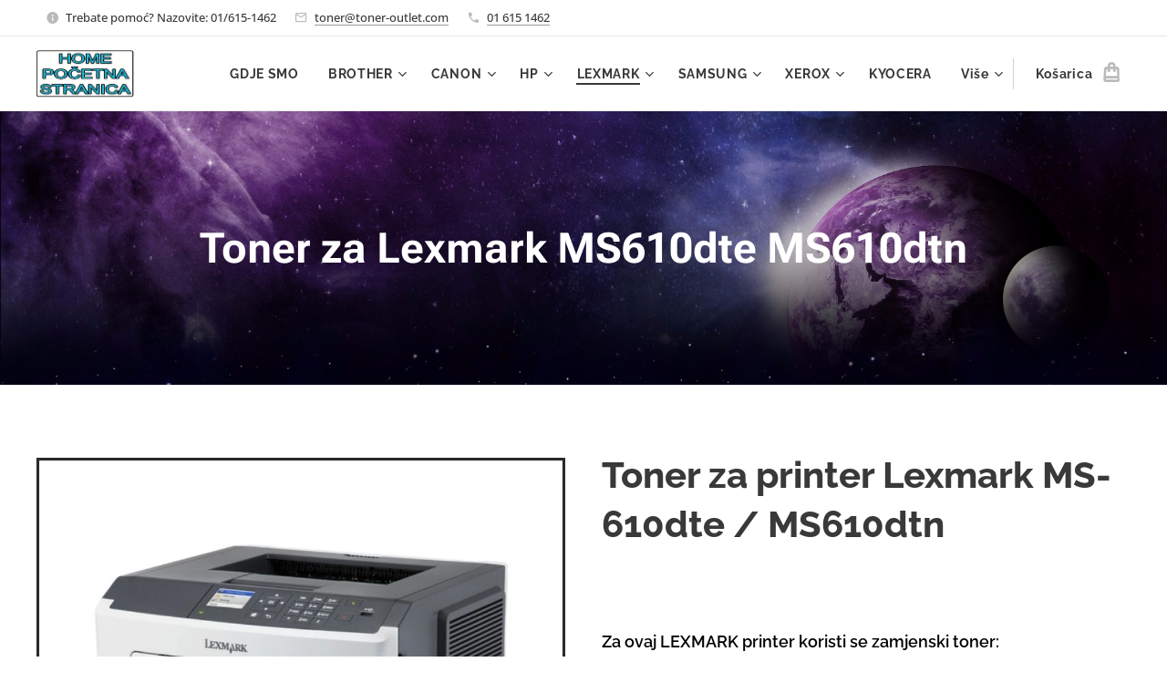

--- FILE ---
content_type: text/html; charset=UTF-8
request_url: https://www.toner-outlet.com/toner-za-lexmark-ms610dte-ms610dtn-toner/
body_size: 26779
content:
<!DOCTYPE html>
<html class="no-js" prefix="og: https://ogp.me/ns#" lang="hr">
<head><link rel="preconnect" href="https://duyn491kcolsw.cloudfront.net" crossorigin><link rel="preconnect" href="https://fonts.gstatic.com" crossorigin><meta charset="utf-8"><link rel="shortcut icon" href="https://duyn491kcolsw.cloudfront.net/files/24/24o/24o1pu.ico?ph=5a038f83ae"><link rel="apple-touch-icon" href="https://duyn491kcolsw.cloudfront.net/files/24/24o/24o1pu.ico?ph=5a038f83ae"><link rel="icon" href="https://duyn491kcolsw.cloudfront.net/files/24/24o/24o1pu.ico?ph=5a038f83ae">
    <meta http-equiv="X-UA-Compatible" content="IE=edge">
    <title>Toner Lexmark MS610dte (MS-610dte) / Toner Lexmark MS610dtn (MS-610dtn)</title>
    <meta name="viewport" content="width=device-width,initial-scale=1">
    <meta name="msapplication-tap-highlight" content="no">
    
    <link href="https://duyn491kcolsw.cloudfront.net/files/0r/0rk/0rklmm.css?ph=5a038f83ae" media="print" rel="stylesheet">
    <link href="https://duyn491kcolsw.cloudfront.net/files/2e/2e5/2e5qgh.css?ph=5a038f83ae" media="screen and (min-width:100000em)" rel="stylesheet" data-type="cq" disabled>
    <link rel="stylesheet" href="https://duyn491kcolsw.cloudfront.net/files/45/45b/45boco.css?ph=5a038f83ae"><link rel="stylesheet" href="https://duyn491kcolsw.cloudfront.net/files/4e/4er/4ersdq.css?ph=5a038f83ae" media="screen and (min-width:37.5em)"><link rel="stylesheet" href="https://duyn491kcolsw.cloudfront.net/files/2v/2vp/2vpyx8.css?ph=5a038f83ae" data-wnd_color_scheme_file=""><link rel="stylesheet" href="https://duyn491kcolsw.cloudfront.net/files/34/34q/34qmjb.css?ph=5a038f83ae" data-wnd_color_scheme_desktop_file="" media="screen and (min-width:37.5em)" disabled=""><link rel="stylesheet" href="https://duyn491kcolsw.cloudfront.net/files/1j/1jo/1jorv9.css?ph=5a038f83ae" data-wnd_additive_color_file=""><link rel="stylesheet" href="https://duyn491kcolsw.cloudfront.net/files/1b/1b1/1b1pns.css?ph=5a038f83ae" data-wnd_typography_file=""><link rel="stylesheet" href="https://duyn491kcolsw.cloudfront.net/files/3z/3zn/3zn0c1.css?ph=5a038f83ae" data-wnd_typography_desktop_file="" media="screen and (min-width:37.5em)" disabled=""><script>(()=>{let e=!1;const t=()=>{if(!e&&window.innerWidth>=600){for(let e=0,t=document.querySelectorAll('head > link[href*="css"][media="screen and (min-width:37.5em)"]');e<t.length;e++)t[e].removeAttribute("disabled");e=!0}};t(),window.addEventListener("resize",t),"container"in document.documentElement.style||fetch(document.querySelector('head > link[data-type="cq"]').getAttribute("href")).then((e=>{e.text().then((e=>{const t=document.createElement("style");document.head.appendChild(t),t.appendChild(document.createTextNode(e)),import("https://duyn491kcolsw.cloudfront.net/client/js.polyfill/container-query-polyfill.modern.js").then((()=>{let e=setInterval((function(){document.body&&(document.body.classList.add("cq-polyfill-loaded"),clearInterval(e))}),100)}))}))}))})()</script>
<link rel="preload stylesheet" href="https://duyn491kcolsw.cloudfront.net/files/2m/2m8/2m8msc.css?ph=5a038f83ae" as="style"><meta name="description" content="Toner za printer Lexmark MS-610dte / MS610dtn"><meta name="keywords" content=""><meta name="generator" content="Webnode 2"><meta name="apple-mobile-web-app-capable" content="no"><meta name="apple-mobile-web-app-status-bar-style" content="black"><meta name="format-detection" content="telephone=no"><meta name="google-site-verification" content="gTbp1YkDhEWSHN-PPpiYRdfPEFuRttF7y6C7hyVBKnQ" />

<!-- Google tag (gtag.js) -->
<script async src="https://www.googletagmanager.com/gtag/js?id=AW-11016582586"></script>
<script>
  window.dataLayer = window.dataLayer || [];
  function gtag(){dataLayer.push(arguments);}
  gtag('js', new Date());

  gtag('config', 'AW-11016582586');
</script>

<!-- Event snippet for Get directions conversion page -->
<script>
  gtag('event', 'conversion', {'send_to': 'AW-11016582586/D92iCLen3IYYELrrjoUp'});
</script>


<meta property="og:url" content="https://www.toner-outlet.com/toner-za-lexmark-ms610dte-ms610dtn-toner/"><meta property="og:title" content="Toner Lexmark MS610dte (MS-610dte) / Toner Lexmark MS610dtn (MS-610dtn)"><meta property="og:type" content="article"><meta property="og:description" content="Toner za printer Lexmark MS-610dte / MS610dtn"><meta property="og:site_name" content="TONER TINTA ZA PRINTER"><meta property="og:image" content="https://5a038f83ae.clvaw-cdnwnd.com/90ba5c5987a7697395a318c0eafd896d/200001716-d5a77d5a79/700/MS610%20MS610de%20MS610dn%20MS610dte%20MS610dtn%20Lexmark%20toner.jpg?ph=5a038f83ae"><meta property="og:article:published_time" content="2025-09-20T00:00:00+0200"><meta name="robots" content="index,follow"><link rel="canonical" href="https://www.toner-outlet.com/toner-za-lexmark-ms610dte-ms610dtn-toner/"><script>window.checkAndChangeSvgColor=function(c){try{var a=document.getElementById(c);if(a){c=[["border","borderColor"],["outline","outlineColor"],["color","color"]];for(var h,b,d,f=[],e=0,m=c.length;e<m;e++)if(h=window.getComputedStyle(a)[c[e][1]].replace(/\s/g,"").match(/^rgb[a]?\(([0-9]{1,3}),([0-9]{1,3}),([0-9]{1,3})/i)){b="";for(var g=1;3>=g;g++)b+=("0"+parseInt(h[g],10).toString(16)).slice(-2);"0"===b.charAt(0)&&(d=parseInt(b.substr(0,2),16),d=Math.max(16,d),b=d.toString(16)+b.slice(-4));f.push(c[e][0]+"="+b)}if(f.length){var k=a.getAttribute("data-src"),l=k+(0>k.indexOf("?")?"?":"&")+f.join("&");a.src!=l&&(a.src=l,a.outerHTML=a.outerHTML)}}}catch(n){}};</script><script>
		window._gtmDataLayer = window._gtmDataLayer || [];
		(function(w,d,s,l,i){w[l]=w[l]||[];w[l].push({'gtm.start':new Date().getTime(),event:'gtm.js'});
		var f=d.getElementsByTagName(s)[0],j=d.createElement(s),dl=l!='dataLayer'?'&l='+l:'';
		j.async=true;j.src='https://www.googletagmanager.com/gtm.js?id='+i+dl;f.parentNode.insertBefore(j,f);})
		(window,document,'script','_gtmDataLayer','GTM-542MMSL');</script><script src="https://www.googletagmanager.com/gtag/js?id=AW-11016582586" async></script><script>
						window.dataLayer = window.dataLayer || [];
						function gtag(){
						
						dataLayer.push(arguments);}
						gtag('js', new Date());
						</script><script>gtag('config', 'AW-11016582586');</script><script>gtag('config', 'UA-7702957-3');</script></head>
<body class="l wt-page ac-s ac-i ac-n l-default l-d-none b-btn-sq b-btn-s-l b-btn-dn b-btn-bw-1 img-d-n img-t-u img-h-z line-solid b-e-ds lbox-l c-s-n   hb-on  wnd-fe   wnd-eshop"><noscript>
				<iframe
				 src="https://www.googletagmanager.com/ns.html?id=GTM-542MMSL"
				 height="0"
				 width="0"
				 style="display:none;visibility:hidden"
				 >
				 </iframe>
			</noscript>

<div class="wnd-page l-page cs-gray ac-none t-t-fs-l t-t-fw-s t-t-sp-n t-t-d-n t-s-fs-m t-s-fw-s t-s-sp-n t-s-d-n t-p-fs-m t-p-fw-m t-p-sp-n t-h-fs-l t-h-fw-s t-h-sp-n t-bq-fs-m t-bq-fw-m t-bq-sp-n t-bq-d-l t-btn-fw-s t-nav-fw-s t-pd-fw-s t-nav-tt-n">
    <div class="l-w t cf t-01">
        <div class="l-bg cf">
            <div class="s-bg-l">
                
                
            </div>
        </div>
        <header class="l-h cf">
            <div class="sw cf">
	<div class="sw-c cf"><section class="s s-hb cf sc-w   wnd-w-wide wnd-hbi-on wnd-hbi-news-on">
	<div class="s-w cf">
		<div class="s-o cf">
			<div class="s-bg cf">
                <div class="s-bg-l">
                    
                    
                </div>
			</div>
			<div class="s-c">
                <div class="s-hb-c cf">
                    <div class="hb-si">
                        
                    </div>
                    <div class="hb-ci">
                        <div class="ci">
    <div class="ci-c" data-placeholder="Kontaktni podaci"><div class="ci-news"><span>Trebate pomoć? Nazovite: 01/615-1462</span></div><div class="ci-mail"><span><a href="mailto:toner@toner-outlet.com">toner@toner-outlet.com</a></span></div><div class="ci-phone"><span><a href="tel:01 615 1462">01 615 1462</a></span></div></div>
</div>
                    </div>
                    <div class="hb-ccy">
                        
                    </div>
                    <div class="hb-lang">
                        
                    </div>
                </div>
			</div>
		</div>
	</div>
</section><section data-space="true" class="s s-hn s-hn-default wnd-mt-classic wnd-na-c logo-classic sc-w   wnd-w-wide wnd-nh-m hm-hidden wnd-nav-border wnd-nav-sticky menu-default-underline-grow">
	<div class="s-w">
		<div class="s-o">

			<div class="s-bg">
                <div class="s-bg-l">
                    
                    
                </div>
			</div>

			<div class="h-w h-f wnd-fixed">

				<div class="n-l">
					<div class="s-c menu-nav">
						<div class="logo-block">
							<div class="b b-l logo logo-default logo-nb pt-serif wnd-iar-2-1 logo-25 b-ls-m" id="wnd_LogoBlock_616550" data-wnd_mvc_type="wnd.fe.LogoBlock">
	<div class="b-l-c logo-content">
		<a class="b-l-link logo-link" href="/home/">

			<div class="b-l-image logo-image">
				<div class="b-l-image-w logo-image-cell">
                    <picture><source type="image/webp" srcset="https://5a038f83ae.clvaw-cdnwnd.com/90ba5c5987a7697395a318c0eafd896d/200003437-64a4364a47/450/zamjenski-toneri-tinte-Zagreb-3.webp?ph=5a038f83ae 450w, https://5a038f83ae.clvaw-cdnwnd.com/90ba5c5987a7697395a318c0eafd896d/200003437-64a4364a47/700/zamjenski-toneri-tinte-Zagreb-3.webp?ph=5a038f83ae 700w, https://5a038f83ae.clvaw-cdnwnd.com/90ba5c5987a7697395a318c0eafd896d/200003437-64a4364a47/zamjenski-toneri-tinte-Zagreb-3.webp?ph=5a038f83ae 900w" sizes="(min-width: 600px) 450px, (min-width: 360px) calc(100vw * 0.8), 100vw" ><img src="https://5a038f83ae.clvaw-cdnwnd.com/90ba5c5987a7697395a318c0eafd896d/200001331-0db330db36/zamjenski-toneri-tinte-Zagreb-3.png?ph=5a038f83ae" alt="" width="900" height="438" class="wnd-logo-img" ></picture>
				</div>
			</div>

			

			<div class="b-l-br logo-br"></div>

			<div class="b-l-text logo-text-wrapper">
				<div class="b-l-text-w logo-text">
					<span class="b-l-text-c logo-text-cell"></span>
				</div>
			</div>

		</a>
	</div>
</div>
						</div>

						<div id="menu-slider">
							<div id="menu-block">
								<nav id="menu"><div class="menu-font menu-wrapper">
	<a href="#" class="menu-close" rel="nofollow" title="Close Menu"></a>
	<ul role="menubar" aria-label="Izbornik" class="level-1">
		<li role="none">
			<a class="menu-item" role="menuitem" href="/kontakt/"><span class="menu-item-text">GDJE SMO</span></a>
			
		</li><li role="none" class="wnd-with-submenu">
			<a class="menu-item" role="menuitem" href="/brother-toner-tinta/"><span class="menu-item-text">BROTHER</span></a>
			<ul role="menubar" aria-label="Izbornik" class="level-2">
		<li role="none" class="wnd-with-submenu">
			<a class="menu-item" role="menuitem" href="/brother-toner/"><span class="menu-item-text">Brother crno-bijeli toneri</span></a>
			<ul role="menubar" aria-label="Izbornik" class="level-3">
		<li role="none">
			<a class="menu-item" role="menuitem" href="/brother-dcp-l5510-dcp-l5510dw-toner/"><span class="menu-item-text">Brother DCP-L5510 / DCP-L5510DW toner</span></a>
			
		</li><li role="none">
			<a class="menu-item" role="menuitem" href="/brother-hl-l-5210dn-hl-l-5210dnt-toner/"><span class="menu-item-text">Brother HL-L-5210DN / HL-L-5210DNT toner</span></a>
			
		</li><li role="none">
			<a class="menu-item" role="menuitem" href="/brother-hl-l-5210dw-hl-l-5210dwt-toner/"><span class="menu-item-text">Brother HL-L-5210DW / HL-L-5210DWT toner</span></a>
			
		</li><li role="none">
			<a class="menu-item" role="menuitem" href="/brother-hl-l-5215dn-toner/"><span class="menu-item-text">Brother HL-L-5215DN toner</span></a>
			
		</li><li role="none">
			<a class="menu-item" role="menuitem" href="/brother-hl-l-6210dw-toner/"><span class="menu-item-text">Brother HL-L-6210DW toner</span></a>
			
		</li><li role="none">
			<a class="menu-item" role="menuitem" href="/brother-hl-l-6410dn-toner/"><span class="menu-item-text">Brother HL-L-6410DN toner</span></a>
			
		</li><li role="none">
			<a class="menu-item" role="menuitem" href="/brother-hl-l-6415dn-hl-l-6415dw-toner/"><span class="menu-item-text">Brother HL-L-6415DN / HL-L-6415DW toner</span></a>
			
		</li><li role="none">
			<a class="menu-item" role="menuitem" href="/brother-mfc-ex-910-toner/"><span class="menu-item-text">Brother MFC-EX-910 toner</span></a>
			
		</li><li role="none">
			<a class="menu-item" role="menuitem" href="/brother-mfc-l-5710dn-mfc-l-5710dw-toner/"><span class="menu-item-text">Brother MFC-L-5710DN / MFC-L-5710DW toner</span></a>
			
		</li><li role="none">
			<a class="menu-item" role="menuitem" href="/brother-mfc-l-5715dn-toner/"><span class="menu-item-text">Brother MFC-L-5715DN toner</span></a>
			
		</li><li role="none">
			<a class="menu-item" role="menuitem" href="/brother-mfc-l-6710dw-toner/"><span class="menu-item-text">Brother MFC-L-6710DW toner</span></a>
			
		</li><li role="none">
			<a class="menu-item" role="menuitem" href="/brother-mfc-l-6910dn-toner/"><span class="menu-item-text">Brother MFC-L-6910DN toner</span></a>
			
		</li><li role="none">
			<a class="menu-item" role="menuitem" href="/brother-mfc-l-6915dn-toner/"><span class="menu-item-text">Brother MFC-L-6915DN toner</span></a>
			
		</li><li role="none">
			<a class="menu-item" role="menuitem" href="/brother-hl-l2402d-toner/"><span class="menu-item-text">Brother HL-L2402D toner</span></a>
			
		</li><li role="none">
			<a class="menu-item" role="menuitem" href="/brother-hl-l2442dw-toner/"><span class="menu-item-text">Brother HL-L2442DW toner</span></a>
			
		</li><li role="none">
			<a class="menu-item" role="menuitem" href="/brother-hl-l2460dn-toner/"><span class="menu-item-text">Brother HL-L2460DN toner</span></a>
			
		</li><li role="none">
			<a class="menu-item" role="menuitem" href="/brother-dcp-l2600d-toner/"><span class="menu-item-text">Brother DCP-L2600D toner</span></a>
			
		</li><li role="none">
			<a class="menu-item" role="menuitem" href="/brother-dcp-l2622dw-toner/"><span class="menu-item-text">Brother DCP-L2622DW toner</span></a>
			
		</li><li role="none">
			<a class="menu-item" role="menuitem" href="/brother-dcp-l2640dn-toner/"><span class="menu-item-text">Brother DCP-L2640DN toner</span></a>
			
		</li><li role="none">
			<a class="menu-item" role="menuitem" href="/brother-dcp-l2802dn-toner/"><span class="menu-item-text">Brother DCP-L2802DN toner</span></a>
			
		</li><li role="none">
			<a class="menu-item" role="menuitem" href="/brother-dcp-l2802dw-toner/"><span class="menu-item-text">Brother DCP-L2802DW toner</span></a>
			
		</li><li role="none">
			<a class="menu-item" role="menuitem" href="/brother-dcp-l2862dw-toner/"><span class="menu-item-text">Brother DCP-L2862DW toner</span></a>
			
		</li><li role="none">
			<a class="menu-item" role="menuitem" href="/brother-mfc-l2922dw-toner/"><span class="menu-item-text">Brother MFC-L2922DW toner</span></a>
			
		</li><li role="none">
			<a class="menu-item" role="menuitem" href="/brother-hl-l2400-series-toner/"><span class="menu-item-text">Brother HL-L2400 Series Toner Zamjenski</span></a>
			
		</li><li role="none">
			<a class="menu-item" role="menuitem" href="/brother-hl-l2400d-toner/"><span class="menu-item-text">Brother HL-L2400D toner zamjenski</span></a>
			
		</li><li role="none">
			<a class="menu-item" role="menuitem" href="/brother-hl-l2400dw-toner/"><span class="menu-item-text">Brother HL-L2400DW toner zamjenski</span></a>
			
		</li><li role="none">
			<a class="menu-item" role="menuitem" href="/brother-hl-l2400dwe-toner/"><span class="menu-item-text">Brother HL-L2400DWE toner zamjenski</span></a>
			
		</li><li role="none">
			<a class="menu-item" role="menuitem" href="/brother-hl-l2445dw-toner/"><span class="menu-item-text">Brother HL-L2445DW toner zamjenski</span></a>
			
		</li><li role="none">
			<a class="menu-item" role="menuitem" href="/brother-hl-l2447dw-toner/"><span class="menu-item-text">Brother HL-L2447DW toner zamjenski</span></a>
			
		</li><li role="none">
			<a class="menu-item" role="menuitem" href="/brother-dcp-l2620dw-toner/"><span class="menu-item-text">Brother DCP-L2620DW toner zamjenski</span></a>
			
		</li><li role="none">
			<a class="menu-item" role="menuitem" href="/brother-dcp-l2627dw-toner/"><span class="menu-item-text">Brother DCP-L2627DW toner</span></a>
			
		</li><li role="none">
			<a class="menu-item" role="menuitem" href="/brother-dcp-l2627dwe-toner/"><span class="menu-item-text">Brother DCP-L2627DWE toner</span></a>
			
		</li><li role="none">
			<a class="menu-item" role="menuitem" href="/brother-dcp-l2627dwxl-toner/"><span class="menu-item-text">Brother DCP-L2627DWXL toner</span></a>
			
		</li><li role="none">
			<a class="menu-item" role="menuitem" href="/brother-dcp-l2660dw-toner/"><span class="menu-item-text">Brother DCP-L2660DW toner</span></a>
			
		</li><li role="none">
			<a class="menu-item" role="menuitem" href="/brother-dcp-l2665dw-toner/"><span class="menu-item-text">Brother DCP-L2665DW toner</span></a>
			
		</li><li role="none">
			<a class="menu-item" role="menuitem" href="/brother-hl-l2865dw-toner/"><span class="menu-item-text">Brother HL-L2865DW toner</span></a>
			
		</li><li role="none">
			<a class="menu-item" role="menuitem" href="/brother-mfc-l2800dw-toner/"><span class="menu-item-text">Brother MFC-L2800DW toner</span></a>
			
		</li><li role="none">
			<a class="menu-item" role="menuitem" href="/brother-mfc-l2827dw-toner/"><span class="menu-item-text">Brother MFC-L2827DW toner</span></a>
			
		</li><li role="none">
			<a class="menu-item" role="menuitem" href="/brother-mfc-l2827dwxl-toner/"><span class="menu-item-text">Brother MFC-L2827DWXL toner</span></a>
			
		</li><li role="none">
			<a class="menu-item" role="menuitem" href="/brother-mfc-l2835dw-toner/"><span class="menu-item-text">Brother MFC-L2835DW toner</span></a>
			
		</li><li role="none">
			<a class="menu-item" role="menuitem" href="/brother-mfc-l2860dw-toner/"><span class="menu-item-text">Brother MFC-L2860DW toner</span></a>
			
		</li><li role="none">
			<a class="menu-item" role="menuitem" href="/brother-mfc-l2860dwe-toner/"><span class="menu-item-text">Brother MFC-L2860DWE toner</span></a>
			
		</li><li role="none">
			<a class="menu-item" role="menuitem" href="/brother-mfc-l2960dw-toner/"><span class="menu-item-text">Brother MFC-L2960DW toner</span></a>
			
		</li><li role="none">
			<a class="menu-item" role="menuitem" href="/brother-mfc-l2980dw-toner/"><span class="menu-item-text">Brother MFC-L2980DW toner</span></a>
			
		</li>
	</ul>
		</li><li role="none">
			<a class="menu-item" role="menuitem" href="/brother-drum/"><span class="menu-item-text">Brother drum</span></a>
			
		</li><li role="none">
			<a class="menu-item" role="menuitem" href="/brother-tinta/"><span class="menu-item-text">Brother tinta</span></a>
			
		</li><li role="none">
			<a class="menu-item" role="menuitem" href="/brother-kolor-toneri/"><span class="menu-item-text">Brother kolor toneri</span></a>
			
		</li>
	</ul>
		</li><li role="none" class="wnd-with-submenu">
			<a class="menu-item" role="menuitem" href="/canon-toner-tinta/"><span class="menu-item-text">CANON</span></a>
			<ul role="menubar" aria-label="Izbornik" class="level-2">
		<li role="none" class="wnd-with-submenu">
			<a class="menu-item" role="menuitem" href="/canon-toner/"><span class="menu-item-text">CANON crno-bijeli toneri</span></a>
			<ul role="menubar" aria-label="Izbornik" class="level-3">
		<li role="none">
			<a class="menu-item" role="menuitem" href="/canon-lbp351-series-toner/"><span class="menu-item-text">Canon LBP351 Series toner</span></a>
			
		</li><li role="none">
			<a class="menu-item" role="menuitem" href="/canon-lbp351dn-toner/"><span class="menu-item-text">Canon LBP351dn toner</span></a>
			
		</li><li role="none">
			<a class="menu-item" role="menuitem" href="/canon-lbp351x-toner/"><span class="menu-item-text">Canon LBP351x toner</span></a>
			
		</li><li role="none">
			<a class="menu-item" role="menuitem" href="/canon-lbp352-toner/"><span class="menu-item-text">Canon LBP352 toner</span></a>
			
		</li><li role="none">
			<a class="menu-item" role="menuitem" href="/canon-lbp352dn-toner/"><span class="menu-item-text">Canon LBP352dn toner</span></a>
			
		</li><li role="none">
			<a class="menu-item" role="menuitem" href="/canon-lbp352x-toner/"><span class="menu-item-text">Canon LBP352x toner</span></a>
			
		</li><li role="none">
			<a class="menu-item" role="menuitem" href="/canon-i-sensys-lbp-350-series-toner/"><span class="menu-item-text">Canon i-SENSYS LBP-350 Series toner</span></a>
			
		</li><li role="none">
			<a class="menu-item" role="menuitem" href="/canon-i-sensys-lbp-351-series-toner/"><span class="menu-item-text">Canon i-SENSYS LBP-351 Series toner</span></a>
			
		</li><li role="none">
			<a class="menu-item" role="menuitem" href="/canon-i-sensys-lbp-351dn-toner/"><span class="menu-item-text">Canon i-SENSYS LBP-351dn toner</span></a>
			
		</li><li role="none">
			<a class="menu-item" role="menuitem" href="/canon-i-sensys-lbp-351x-toner/"><span class="menu-item-text">Canon i-SENSYS LBP-351x toner</span></a>
			
		</li><li role="none">
			<a class="menu-item" role="menuitem" href="/canon-i-sensys-lbp-352dn-toner/"><span class="menu-item-text">Canon i-SENSYS LBP-352dn toner</span></a>
			
		</li><li role="none">
			<a class="menu-item" role="menuitem" href="/canon-lbp312-toner/"><span class="menu-item-text">Canon LBP312 toner</span></a>
			
		</li><li role="none">
			<a class="menu-item" role="menuitem" href="/canon-lbp312dn-toner/"><span class="menu-item-text">Canon LBP312dn toner</span></a>
			
		</li><li role="none">
			<a class="menu-item" role="menuitem" href="/canon-lbp312dnf-toner/"><span class="menu-item-text">Canon LBP312dnf toner</span></a>
			
		</li><li role="none">
			<a class="menu-item" role="menuitem" href="/canon-lbp312x-toner/"><span class="menu-item-text">Canon LBP312x toner</span></a>
			
		</li><li role="none">
			<a class="menu-item" role="menuitem" href="/canon-i-sensys-lbp310-series-toner/"><span class="menu-item-text">Canon i-SENSYS LBP310 Series toner</span></a>
			
		</li><li role="none">
			<a class="menu-item" role="menuitem" href="/canon-i-sensys-lbp312-series-toner/"><span class="menu-item-text">Canon i-SENSYS LBP312 Series toner</span></a>
			
		</li><li role="none">
			<a class="menu-item" role="menuitem" href="/canon-i-sensys-lbp312dn-toner/"><span class="menu-item-text">Canon i-SENSYS LBP312dn toner</span></a>
			
		</li><li role="none">
			<a class="menu-item" role="menuitem" href="/canon-i-sensys-lbp312dnf-toner/"><span class="menu-item-text">Canon i-SENSYS LBP312dnf toner</span></a>
			
		</li><li role="none">
			<a class="menu-item" role="menuitem" href="/canon-i-sensys-lbp312x-toner/"><span class="menu-item-text">Canon i-SENSYS LBP312x toner</span></a>
			
		</li><li role="none">
			<a class="menu-item" role="menuitem" href="/canon-i-sensys-mf520-series-toner/"><span class="menu-item-text">Canon i-SENSYS MF520 Series toner</span></a>
			
		</li><li role="none">
			<a class="menu-item" role="menuitem" href="/canon-i-sensys-mf522-mf522x-toner/"><span class="menu-item-text">Canon i-SENSYS MF522 / MF522x toner</span></a>
			
		</li><li role="none">
			<a class="menu-item" role="menuitem" href="/canon-i-sensys-mf525-mf525dw-toner/"><span class="menu-item-text">Canon i-SENSYS MF525 / MF525dw toner</span></a>
			
		</li><li role="none">
			<a class="menu-item" role="menuitem" href="/canon-i-sensys-mf525x-toner/"><span class="menu-item-text">Canon i-SENSYS MF525x toner</span></a>
			
		</li><li role="none">
			<a class="menu-item" role="menuitem" href="/canon-lbp-2900-toner/"><span class="menu-item-text">Canon LBP-2900 toner</span></a>
			
		</li><li role="none">
			<a class="menu-item" role="menuitem" href="/canon-lbp-3000-toner/"><span class="menu-item-text">Canon LBP-3000 toner</span></a>
			
		</li><li role="none">
			<a class="menu-item" role="menuitem" href="/canon-lasershot-lbp2900-toner/"><span class="menu-item-text">Canon Lasershot LBP2900 toner</span></a>
			
		</li><li role="none">
			<a class="menu-item" role="menuitem" href="/canon-lasershot-lbp3000-toner/"><span class="menu-item-text">Canon Lasershot LBP3000 toner</span></a>
			
		</li><li role="none">
			<a class="menu-item" role="menuitem" href="/canon-i-sensys-lbp2900-toner/"><span class="menu-item-text">Canon i-SENSYS LBP2900 toner</span></a>
			
		</li><li role="none">
			<a class="menu-item" role="menuitem" href="/canon-i-sensys-lbp2900b-toner/"><span class="menu-item-text">Canon i-SENSYS LBP2900b toner</span></a>
			
		</li><li role="none">
			<a class="menu-item" role="menuitem" href="/canon-i-sensys-lbp2900i-toner/"><span class="menu-item-text">Canon i-SENSYS LBP2900i toner</span></a>
			
		</li><li role="none">
			<a class="menu-item" role="menuitem" href="/canon-i-sensys-lbp3000-toner/"><span class="menu-item-text">Canon i-SENSYS LBP3000 toner</span></a>
			
		</li><li role="none">
			<a class="menu-item" role="menuitem" href="/canon-lbp-3010-toner/"><span class="menu-item-text">Canon LBP-3010 toner</span></a>
			
		</li><li role="none">
			<a class="menu-item" role="menuitem" href="/canon-lbp-3100-toner/"><span class="menu-item-text">Canon LBP-3100 toner</span></a>
			
		</li><li role="none">
			<a class="menu-item" role="menuitem" href="/canon-i-sensys-lbp-3010-toner/"><span class="menu-item-text">Canon i-SENSYS LBP-3010 toner</span></a>
			
		</li><li role="none">
			<a class="menu-item" role="menuitem" href="/canon-i-sensys-lbp-3010b-toner/"><span class="menu-item-text">Canon i-SENSYS LBP-3010b toner</span></a>
			
		</li><li role="none">
			<a class="menu-item" role="menuitem" href="/canon-i-sensys-lbp-3100-toner/"><span class="menu-item-text">Canon i-SENSYS LBP-3100 toner</span></a>
			
		</li><li role="none">
			<a class="menu-item" role="menuitem" href="/canon-i-sensys-lbp-6000-toner/"><span class="menu-item-text">Canon i-SENSYS LBP-6000 toner</span></a>
			
		</li><li role="none">
			<a class="menu-item" role="menuitem" href="/canon-i-sensys-lbp-6000b-toner/"><span class="menu-item-text">Canon i-SENSYS LBP-6000b toner</span></a>
			
		</li><li role="none">
			<a class="menu-item" role="menuitem" href="/canon-i-sensys-lbp-6020-toner/"><span class="menu-item-text">Canon i-SENSYS LBP-6020 toner</span></a>
			
		</li><li role="none">
			<a class="menu-item" role="menuitem" href="/canon-i-sensys-lbp-6020b-toner/"><span class="menu-item-text">Canon i-SENSYS LBP-6020b toner</span></a>
			
		</li><li role="none">
			<a class="menu-item" role="menuitem" href="/canon-i-sensys-lbp-6030-toner/"><span class="menu-item-text">Canon i-SENSYS LBP-6030 toner</span></a>
			
		</li><li role="none">
			<a class="menu-item" role="menuitem" href="/canon-i-sensys-lbp-6030b-toner/"><span class="menu-item-text">Canon i-SENSYS LBP-6030b toner</span></a>
			
		</li><li role="none">
			<a class="menu-item" role="menuitem" href="/canon-i-sensys-lbp-6030w-toner/"><span class="menu-item-text">Canon i-SENSYS LBP-6030w toner</span></a>
			
		</li><li role="none">
			<a class="menu-item" role="menuitem" href="/canon-i-sensys-mf-3010-toner/"><span class="menu-item-text">Canon i-SENSYS MF-3010 toner</span></a>
			
		</li><li role="none">
			<a class="menu-item" role="menuitem" href="/canon-i-sensys-mf-3010vp-toner/"><span class="menu-item-text">Canon i-SENSYS MF-3010VP toner</span></a>
			
		</li><li role="none">
			<a class="menu-item" role="menuitem" href="/canon-i-sensys-mf-4400-series-toner/"><span class="menu-item-text">Canon i-SENSYS MF-4400 Series toner</span></a>
			
		</li><li role="none">
			<a class="menu-item" role="menuitem" href="/canon-i-sensys-mf-4410-toner/"><span class="menu-item-text">Canon i-SENSYS MF-4410 toner</span></a>
			
		</li><li role="none">
			<a class="menu-item" role="menuitem" href="/canon-i-sensys-mf-4430-toner/"><span class="menu-item-text">Canon i-SENSYS MF-4430 toner</span></a>
			
		</li><li role="none">
			<a class="menu-item" role="menuitem" href="/canon-i-sensys-mf-4450-toner/"><span class="menu-item-text">Canon i-SENSYS MF-4450 toner</span></a>
			
		</li><li role="none">
			<a class="menu-item" role="menuitem" href="/canon-i-sensys-mf-4500-series-toner/"><span class="menu-item-text">Canon i-SENSYS MF-4500 Series toner</span></a>
			
		</li><li role="none">
			<a class="menu-item" role="menuitem" href="/canon-i-sensys-mf-4550-mf-4550d-toner/"><span class="menu-item-text">Canon i-SENSYS MF-4550 / MF-4550d toner</span></a>
			
		</li><li role="none">
			<a class="menu-item" role="menuitem" href="/canon-i-sensys-mf-4570-mf-4570dn-toner/"><span class="menu-item-text">Canon i-SENSYS MF-4570 / MF-4570dn toner</span></a>
			
		</li><li role="none">
			<a class="menu-item" role="menuitem" href="/canon-i-sensys-mf-4570dw-toner/"><span class="menu-item-text">Canon i-SENSYS MF-4570dw toner</span></a>
			
		</li><li role="none">
			<a class="menu-item" role="menuitem" href="/canon-i-sensys-mf-4580-mf-4580dn-toner/"><span class="menu-item-text">Canon i-SENSYS MF-4580 / MF-4580dn toner</span></a>
			
		</li><li role="none">
			<a class="menu-item" role="menuitem" href="/canon-i-sensys-mf-4700-series-toner/"><span class="menu-item-text">Canon i-SENSYS MF-4700 Series toner</span></a>
			
		</li><li role="none">
			<a class="menu-item" role="menuitem" href="/canon-i-sensys-mf-4730-toner/"><span class="menu-item-text">Canon i-SENSYS MF-4730 toner</span></a>
			
		</li><li role="none">
			<a class="menu-item" role="menuitem" href="/canon-i-sensys-mf-4750-toner/"><span class="menu-item-text">Canon i-SENSYS MF-4750 toner</span></a>
			
		</li><li role="none">
			<a class="menu-item" role="menuitem" href="/canon-i-sensys-mf-4770-mf-4770n-toner/"><span class="menu-item-text">Canon i-SENSYS MF-4770 / MF-4770n toner</span></a>
			
		</li><li role="none">
			<a class="menu-item" role="menuitem" href="/canon-i-sensys-mf-4780-mf-4780w-toner/"><span class="menu-item-text">Canon i-SENSYS MF-4780 / MF-4780w toner</span></a>
			
		</li><li role="none">
			<a class="menu-item" role="menuitem" href="/canon-i-sensys-mf-4800-series-toner/"><span class="menu-item-text">Canon i-SENSYS MF-4800 Series toner</span></a>
			
		</li><li role="none">
			<a class="menu-item" role="menuitem" href="/canon-i-sensys-mf-4820-mf-4820w-toner/"><span class="menu-item-text">Canon i-SENSYS MF-4820 / MF-4820w toner</span></a>
			
		</li><li role="none">
			<a class="menu-item" role="menuitem" href="/canon-i-sensys-mf-4870-mf-4870dn-toner/"><span class="menu-item-text">Canon i-SENSYS MF-4870 / MF-4870dn toner</span></a>
			
		</li><li role="none">
			<a class="menu-item" role="menuitem" href="/canon-i-sensys-mf-4880-mf-4880dw-toner/"><span class="menu-item-text">Canon i-SENSYS MF-4880 / MF-4880dw toner</span></a>
			
		</li><li role="none">
			<a class="menu-item" role="menuitem" href="/canon-i-sensys-mf-4890-mf-4890dw-toner/"><span class="menu-item-text">Canon i-SENSYS MF-4890 / MF-4890dw toner</span></a>
			
		</li><li role="none">
			<a class="menu-item" role="menuitem" href="/canon-i-sensys-lbp-151dw-toner/"><span class="menu-item-text">Canon i-SENSYS LBP-151dw toner</span></a>
			
		</li><li role="none">
			<a class="menu-item" role="menuitem" href="/canon-i-sensys-mf-210-series-toner/"><span class="menu-item-text">Canon i-SENSYS MF-210 Series toner</span></a>
			
		</li><li role="none">
			<a class="menu-item" role="menuitem" href="/canon-i-sensys-mf-211-toner/"><span class="menu-item-text">Canon i-SENSYS MF-211 toner</span></a>
			
		</li><li role="none">
			<a class="menu-item" role="menuitem" href="/canon-i-sensys-mf-212w-toner/"><span class="menu-item-text">Canon i-SENSYS MF-212w toner</span></a>
			
		</li><li role="none">
			<a class="menu-item" role="menuitem" href="/canon-i-sensys-mf-216n-toner/"><span class="menu-item-text">Canon i-SENSYS MF-216n toner</span></a>
			
		</li><li role="none">
			<a class="menu-item" role="menuitem" href="/canon-i-sensys-mf-217w-toner/"><span class="menu-item-text">Canon i-SENSYS MF-217w toner</span></a>
			
		</li><li role="none">
			<a class="menu-item" role="menuitem" href="/canon-i-sensys-mf-220-series-toner/"><span class="menu-item-text">Canon i-SENSYS MF-220 Series toner</span></a>
			
		</li><li role="none">
			<a class="menu-item" role="menuitem" href="/canon-i-sensys-mf-226dn-toner/"><span class="menu-item-text">Canon i-SENSYS MF-226dn toner</span></a>
			
		</li><li role="none">
			<a class="menu-item" role="menuitem" href="/canon-i-sensys-mf-227dw-toner/"><span class="menu-item-text">Canon i-SENSYS MF-227dw toner</span></a>
			
		</li><li role="none">
			<a class="menu-item" role="menuitem" href="/canon-i-sensys-mf-229dw-toner/"><span class="menu-item-text">Canon i-SENSYS MF-229dw toner</span></a>
			
		</li><li role="none">
			<a class="menu-item" role="menuitem" href="/canon-i-sensys-mf-230-series-toner/"><span class="menu-item-text">Canon i-SENSYS MF-230 Series toner</span></a>
			
		</li><li role="none">
			<a class="menu-item" role="menuitem" href="/canon-i-sensys-mf-231-toner/"><span class="menu-item-text">Canon i-SENSYS MF-231 toner</span></a>
			
		</li><li role="none">
			<a class="menu-item" role="menuitem" href="/canon-i-sensys-mf-232w-toner/"><span class="menu-item-text">Canon i-SENSYS MF-232w toner</span></a>
			
		</li><li role="none">
			<a class="menu-item" role="menuitem" href="/canon-i-sensys-mf-236n-toner/"><span class="menu-item-text">Canon i-SENSYS MF-236n toner</span></a>
			
		</li><li role="none">
			<a class="menu-item" role="menuitem" href="/canon-i-sensys-mf-237w-toner/"><span class="menu-item-text">Canon i-SENSYS MF-237w toner</span></a>
			
		</li><li role="none">
			<a class="menu-item" role="menuitem" href="/canon-i-sensys-mf-240-series-toner/"><span class="menu-item-text">Canon i-SENSYS MF-240 Series toner</span></a>
			
		</li><li role="none">
			<a class="menu-item" role="menuitem" href="/canon-i-sensys-mf-242dw-toner/"><span class="menu-item-text">Canon i-SENSYS MF-242dw toner</span></a>
			
		</li><li role="none">
			<a class="menu-item" role="menuitem" href="/canon-i-sensys-mf-244dw-toner/"><span class="menu-item-text">Canon i-SENSYS MF-244dw toner</span></a>
			
		</li><li role="none">
			<a class="menu-item" role="menuitem" href="/canon-i-sensys-mf-247dw-toner/"><span class="menu-item-text">Canon i-SENSYS MF-247dw toner</span></a>
			
		</li><li role="none">
			<a class="menu-item" role="menuitem" href="/canon-i-sensys-mf-249dw-toner/"><span class="menu-item-text">Canon i-SENSYS MF-249dw toner</span></a>
			
		</li><li role="none">
			<a class="menu-item" role="menuitem" href="/canon-imageclass-mf-216n-toner/"><span class="menu-item-text">Canon imageCLASS MF-216n toner</span></a>
			
		</li><li role="none">
			<a class="menu-item" role="menuitem" href="/canon-i-sensys-mf-420-series-toner/"><span class="menu-item-text">Canon i-SENSYS MF-420 Series toner</span></a>
			
		</li><li role="none">
			<a class="menu-item" role="menuitem" href="/canon-i-sensys-mf-421-toner/"><span class="menu-item-text">Canon i-SENSYS MF-421 toner</span></a>
			
		</li><li role="none">
			<a class="menu-item" role="menuitem" href="/canon-i-sensys-mf-421dw-toner/"><span class="menu-item-text">Canon i-SENSYS MF-421dw toner</span></a>
			
		</li><li role="none">
			<a class="menu-item" role="menuitem" href="/canon-i-sensys-mf-424-toner/"><span class="menu-item-text">Canon i-SENSYS MF-424 toner</span></a>
			
		</li><li role="none">
			<a class="menu-item" role="menuitem" href="/canon-i-sensys-mf-424dw-toner/"><span class="menu-item-text">Canon i-SENSYS MF-424dw toner</span></a>
			
		</li><li role="none">
			<a class="menu-item" role="menuitem" href="/canon-i-sensys-mf-424dwth-toner/"><span class="menu-item-text">Canon i-SENSYS MF-424dwth toner</span></a>
			
		</li><li role="none">
			<a class="menu-item" role="menuitem" href="/canon-i-sensys-mf-426-toner/"><span class="menu-item-text">Canon i-SENSYS MF-426 toner</span></a>
			
		</li><li role="none">
			<a class="menu-item" role="menuitem" href="/canon-i-sensys-mf-426dw-toner/"><span class="menu-item-text">Canon i-SENSYS MF-426dw toner</span></a>
			
		</li><li role="none">
			<a class="menu-item" role="menuitem" href="/canon-i-sensys-mf-428-toner/"><span class="menu-item-text">Canon i-SENSYS MF-428 toner</span></a>
			
		</li><li role="none">
			<a class="menu-item" role="menuitem" href="/canon-i-sensys-mf-428x-toner/"><span class="menu-item-text">Canon i-SENSYS MF-428x toner</span></a>
			
		</li><li role="none">
			<a class="menu-item" role="menuitem" href="/canon-i-sensys-mf-429-toner/"><span class="menu-item-text">Canon i-SENSYS MF-429 toner</span></a>
			
		</li><li role="none">
			<a class="menu-item" role="menuitem" href="/canon-i-sensys-mf-429dw-toner/"><span class="menu-item-text">Canon i-SENSYS MF-429dw toner</span></a>
			
		</li><li role="none">
			<a class="menu-item" role="menuitem" href="/canon-i-sensys-mf-429x-toner/"><span class="menu-item-text">Canon i-SENSYS MF-429x toner</span></a>
			
		</li><li role="none">
			<a class="menu-item" role="menuitem" href="/canon-i-sensys-lbp-210-series-toner/"><span class="menu-item-text">Canon i-SENSYS LBP-210 Series toner</span></a>
			
		</li><li role="none">
			<a class="menu-item" role="menuitem" href="/canon-i-sensys-lbp-212-toner/"><span class="menu-item-text">Canon i-SENSYS LBP-212 toner</span></a>
			
		</li><li role="none">
			<a class="menu-item" role="menuitem" href="/canon-i-sensys-lbp-212dw-toner/"><span class="menu-item-text">Canon i-SENSYS LBP-212dw toner</span></a>
			
		</li><li role="none">
			<a class="menu-item" role="menuitem" href="/canon-i-sensys-lbp-214-toner/"><span class="menu-item-text">Canon i-SENSYS LBP-214 toner</span></a>
			
		</li><li role="none">
			<a class="menu-item" role="menuitem" href="/canon-i-sensys-lbp-214dw-toner/"><span class="menu-item-text">Canon i-SENSYS LBP-214dw toner</span></a>
			
		</li><li role="none">
			<a class="menu-item" role="menuitem" href="/canon-i-sensys-lbp-215-toner/"><span class="menu-item-text">Canon i-SENSYS LBP-215 toner</span></a>
			
		</li><li role="none">
			<a class="menu-item" role="menuitem" href="/canon-i-sensys-lbp-215dw-toner/"><span class="menu-item-text">Canon i-SENSYS LBP-215dw toner</span></a>
			
		</li><li role="none">
			<a class="menu-item" role="menuitem" href="/canon-i-sensys-lbp-215x-toner/"><span class="menu-item-text">Canon i-SENSYS LBP-215x toner</span></a>
			
		</li><li role="none">
			<a class="menu-item" role="menuitem" href="/canon-i-sensys-mf-440-series-toner/"><span class="menu-item-text">Canon i-SENSYS MF-440 Series toner</span></a>
			
		</li><li role="none">
			<a class="menu-item" role="menuitem" href="/canon-i-sensys-mf-443dw-toner/"><span class="menu-item-text">Canon i-SENSYS MF-443dw toner</span></a>
			
		</li><li role="none">
			<a class="menu-item" role="menuitem" href="/canon-i-sensys-mf-445dw-toner/"><span class="menu-item-text">Canon i-SENSYS MF-445dw toner</span></a>
			
		</li><li role="none">
			<a class="menu-item" role="menuitem" href="/canon-i-sensys-mf-446x-toner/"><span class="menu-item-text">Canon i-SENSYS MF-446x toner</span></a>
			
		</li><li role="none">
			<a class="menu-item" role="menuitem" href="/canon-i-sensys-mf-449dw-toner/"><span class="menu-item-text">Canon i-SENSYS MF-449dw toner</span></a>
			
		</li><li role="none">
			<a class="menu-item" role="menuitem" href="/canon-i-sensys-mf-449x-toner/"><span class="menu-item-text">Canon i-SENSYS MF-449x toner</span></a>
			
		</li><li role="none">
			<a class="menu-item" role="menuitem" href="/canon-i-sensys-mf-450-series-toner/"><span class="menu-item-text">Canon i-SENSYS MF-450 Series toner</span></a>
			
		</li><li role="none">
			<a class="menu-item" role="menuitem" href="/canon-i-sensys-mf-451dw-toner/"><span class="menu-item-text">Canon i-SENSYS MF-451dw toner</span></a>
			
		</li><li role="none">
			<a class="menu-item" role="menuitem" href="/canon-i-sensys-mf-452dw-toner/"><span class="menu-item-text">Canon i-SENSYS MF-452dw toner</span></a>
			
		</li><li role="none">
			<a class="menu-item" role="menuitem" href="/canon-i-sensys-mf-453dw-toner/"><span class="menu-item-text">Canon i-SENSYS MF-453dw toner</span></a>
			
		</li><li role="none">
			<a class="menu-item" role="menuitem" href="/canon-i-sensys-mf-455dw-toner/"><span class="menu-item-text">Canon i-SENSYS MF-455dw toner</span></a>
			
		</li><li role="none">
			<a class="menu-item" role="menuitem" href="/canon-imageclass-mf-450-series-toner/"><span class="menu-item-text">Canon imageCLASS MF-450 Series toner</span></a>
			
		</li><li role="none">
			<a class="menu-item" role="menuitem" href="/canon-i-sensys-lbp-220-series-toner/"><span class="menu-item-text">Canon i-SENSYS LBP-220 Series toner</span></a>
			
		</li><li role="none">
			<a class="menu-item" role="menuitem" href="/canon-i-sensys-lbp-223dw-toner/"><span class="menu-item-text">Canon i-SENSYS LBP-223dw toner</span></a>
			
		</li><li role="none">
			<a class="menu-item" role="menuitem" href="/canon-i-sensys-lbp-226dw-toner/"><span class="menu-item-text">Canon i-SENSYS LBP-226dw toner</span></a>
			
		</li><li role="none">
			<a class="menu-item" role="menuitem" href="/canon-i-sensys-lbp-228dw-toner/"><span class="menu-item-text">Canon i-SENSYS LBP-228dw toner</span></a>
			
		</li><li role="none">
			<a class="menu-item" role="menuitem" href="/canon-i-sensys-lbp-228x-toner/"><span class="menu-item-text">Canon i-SENSYS LBP-228x toner</span></a>
			
		</li><li role="none">
			<a class="menu-item" role="menuitem" href="/canon-i-sensys-lbp-230-series-toner/"><span class="menu-item-text">Canon i-SENSYS LBP-230 Series toner</span></a>
			
		</li><li role="none">
			<a class="menu-item" role="menuitem" href="/canon-i-sensys-lbp-233dw-toner/"><span class="menu-item-text">Canon i-SENSYS LBP-233dw toner</span></a>
			
		</li><li role="none">
			<a class="menu-item" role="menuitem" href="/canon-i-sensys-lbp-236dw-toner/"><span class="menu-item-text">Canon i-SENSYS LBP-236dw toner</span></a>
			
		</li><li role="none">
			<a class="menu-item" role="menuitem" href="/canon-i-sensys-lbp-237dw-toner/"><span class="menu-item-text">Canon i-SENSYS LBP-237dw toner</span></a>
			
		</li><li role="none">
			<a class="menu-item" role="menuitem" href="/canon-lbp-253dw-toner/"><span class="menu-item-text">Canon LBP-253dw toner</span></a>
			
		</li><li role="none">
			<a class="menu-item" role="menuitem" href="/canon-lbp-253x-toner/"><span class="menu-item-text">Canon LBP-253x toner</span></a>
			
		</li><li role="none">
			<a class="menu-item" role="menuitem" href="/canon-lbp-6300dn-toner/"><span class="menu-item-text">Canon LBP-6300dn toner</span></a>
			
		</li><li role="none">
			<a class="menu-item" role="menuitem" href="/canon-lbp-6650dn-toner/"><span class="menu-item-text">Canon LBP-6650dn toner</span></a>
			
		</li><li role="none">
			<a class="menu-item" role="menuitem" href="/canon-i-sensys-lbp-250-series-toner/"><span class="menu-item-text">Canon i-SENSYS LBP-250 Series toner</span></a>
			
		</li><li role="none">
			<a class="menu-item" role="menuitem" href="/canon-i-sensys-lbp-251dw-toner/"><span class="menu-item-text">Canon i-SENSYS LBP-251dw toner</span></a>
			
		</li><li role="none">
			<a class="menu-item" role="menuitem" href="/canon-i-sensys-lbp-252dw-toner/"><span class="menu-item-text">Canon i-SENSYS LBP-252dw toner</span></a>
			
		</li><li role="none">
			<a class="menu-item" role="menuitem" href="/canon-i-sensys-lbp-253dw-toner/"><span class="menu-item-text">Canon i-SENSYS LBP-253dw toner</span></a>
			
		</li><li role="none">
			<a class="menu-item" role="menuitem" href="/canon-i-sensys-lbp-6300-series-toner/"><span class="menu-item-text">Canon i-SENSYS LBP-6300 Series toner</span></a>
			
		</li><li role="none">
			<a class="menu-item" role="menuitem" href="/canon-i-sensys-lbp-6300dn-toner/"><span class="menu-item-text">Canon i-SENSYS LBP-6300dn toner</span></a>
			
		</li><li role="none">
			<a class="menu-item" role="menuitem" href="/canon-i-sensys-lbp-6310dn-toner/"><span class="menu-item-text">Canon i-SENSYS LBP-6310dn toner</span></a>
			
		</li><li role="none">
			<a class="menu-item" role="menuitem" href="/canon-i-sensys-lbp-6600-series-toner/"><span class="menu-item-text">Canon i-SENSYS LBP-6600 series toner</span></a>
			
		</li><li role="none">
			<a class="menu-item" role="menuitem" href="/canon-i-sensys-lbp-6650dn-toner/"><span class="menu-item-text">Canon i-SENSYS LBP-6650dn toner</span></a>
			
		</li><li role="none">
			<a class="menu-item" role="menuitem" href="/canon-i-sensys-lbp-6670dn-toner/"><span class="menu-item-text">Canon i-SENSYS LBP-6670dn toner</span></a>
			
		</li><li role="none">
			<a class="menu-item" role="menuitem" href="/canon-i-sensys-lbp-6680x-toner/"><span class="menu-item-text">Canon i-SENSYS LBP-6680x toner</span></a>
			
		</li><li role="none">
			<a class="menu-item" role="menuitem" href="/canon-i-sensys-mf-410-toner/"><span class="menu-item-text">Canon i-SENSYS MF-410 toner</span></a>
			
		</li><li role="none">
			<a class="menu-item" role="menuitem" href="/canon-i-sensys-mf-411dw-toner/"><span class="menu-item-text">Canon i-SENSYS MF-411dw toner</span></a>
			
		</li><li role="none">
			<a class="menu-item" role="menuitem" href="/canon-i-sensys-mf-414dw-toner/"><span class="menu-item-text">Canon i-SENSYS MF-414dw toner</span></a>
			
		</li><li role="none">
			<a class="menu-item" role="menuitem" href="/canon-i-sensys-mf-416dw-toner/"><span class="menu-item-text">Canon i-SENSYS MF-416dw toner</span></a>
			
		</li><li role="none">
			<a class="menu-item" role="menuitem" href="/canon-i-sensys-mf-418x-toner/"><span class="menu-item-text">Canon i-SENSYS MF-418x toner</span></a>
			
		</li><li role="none">
			<a class="menu-item" role="menuitem" href="/canon-i-sensys-mf-419dw-toner/"><span class="menu-item-text">Canon i-SENSYS MF-419dw toner</span></a>
			
		</li><li role="none">
			<a class="menu-item" role="menuitem" href="/canon-i-sensys-mf-419x-toner/"><span class="menu-item-text">Canon i-SENSYS MF-419x toner</span></a>
			
		</li><li role="none">
			<a class="menu-item" role="menuitem" href="/canon-i-sensys-mf-5800-series-toner/"><span class="menu-item-text">Canon i-SENSYS MF-5800 Series toner</span></a>
			
		</li><li role="none">
			<a class="menu-item" role="menuitem" href="/canon-i-sensys-mf-5840dn-toner/"><span class="menu-item-text">Canon i-SENSYS MF-5840dn toner</span></a>
			
		</li><li role="none">
			<a class="menu-item" role="menuitem" href="/canon-i-sensys-mf-5880dn-toner/"><span class="menu-item-text">Canon i-SENSYS MF-5880dn toner</span></a>
			
		</li><li role="none">
			<a class="menu-item" role="menuitem" href="/canon-i-sensys-mf-5900-series-toner/"><span class="menu-item-text">Canon i-SENSYS MF-5900 Series toner</span></a>
			
		</li><li role="none">
			<a class="menu-item" role="menuitem" href="/canon-i-sensys-mf-5940dn-toner/"><span class="menu-item-text">Canon i-SENSYS MF-5940dn toner</span></a>
			
		</li><li role="none">
			<a class="menu-item" role="menuitem" href="/canon-i-sensys-mf-5980dw-toner/"><span class="menu-item-text">Canon i-SENSYS MF-5980dw toner</span></a>
			
		</li><li role="none">
			<a class="menu-item" role="menuitem" href="/canon-i-sensys-mf-6100-series-toner/"><span class="menu-item-text">Canon i-SENSYS MF-6100 Series toner</span></a>
			
		</li><li role="none">
			<a class="menu-item" role="menuitem" href="/canon-i-sensys-mf-6140dn-toner/"><span class="menu-item-text">Canon i-SENSYS MF-6140dn toner</span></a>
			
		</li><li role="none">
			<a class="menu-item" role="menuitem" href="/canon-i-sensys-mf-6160dw-toner/"><span class="menu-item-text">Canon i-SENSYS MF-6160dw toner</span></a>
			
		</li><li role="none">
			<a class="menu-item" role="menuitem" href="/canon-i-sensys-mf-6180dw-toner/"><span class="menu-item-text">Canon i-SENSYS MF-6180dw toner</span></a>
			
		</li><li role="none">
			<a class="menu-item" role="menuitem" href="/canon-i-sensys-lbp-320-series-toner/"><span class="menu-item-text">Canon i-SENSYS LBP-320 Series toner</span></a>
			
		</li><li role="none">
			<a class="menu-item" role="menuitem" href="/canon-i-sensys-lbp-325-toner/"><span class="menu-item-text">Canon i-SENSYS LBP-325 toner</span></a>
			
		</li><li role="none">
			<a class="menu-item" role="menuitem" href="/canon-i-sensys-lbp-325dn-toner/"><span class="menu-item-text">Canon i-SENSYS LBP-325dn toner</span></a>
			
		</li><li role="none">
			<a class="menu-item" role="menuitem" href="/canon-i-sensys-lbp-325x-toner/"><span class="menu-item-text">Canon i-SENSYS LBP-325x toner</span></a>
			
		</li><li role="none">
			<a class="menu-item" role="menuitem" href="/canon-i-sensys-mf-540-series-toner/"><span class="menu-item-text">Canon i-SENSYS MF-540 Series toner</span></a>
			
		</li><li role="none">
			<a class="menu-item" role="menuitem" href="/canon-i-sensys-mf-542-toner/"><span class="menu-item-text">Canon i-SENSYS MF-542 toner</span></a>
			
		</li><li role="none">
			<a class="menu-item" role="menuitem" href="/canon-i-sensys-mf-542x-toner/"><span class="menu-item-text">Canon i-SENSYS MF-542x toner</span></a>
			
		</li><li role="none">
			<a class="menu-item" role="menuitem" href="/canon-i-sensys-mf-543-toner/"><span class="menu-item-text">Canon i-SENSYS MF-543 toner</span></a>
			
		</li><li role="none">
			<a class="menu-item" role="menuitem" href="/canon-i-sensys-mf-543x-toner/"><span class="menu-item-text">Canon i-SENSYS MF-543x toner</span></a>
			
		</li><li role="none">
			<a class="menu-item" role="menuitem" href="/canon-i-sensys-mf-550-series-toner/"><span class="menu-item-text">Canon i-SENSYS MF-550 Series toner</span></a>
			
		</li><li role="none">
			<a class="menu-item" role="menuitem" href="/canon-i-sensys-mf-552-toner/"><span class="menu-item-text">Canon i-SENSYS MF-552 toner</span></a>
			
		</li><li role="none">
			<a class="menu-item" role="menuitem" href="/canon-i-sensys-mf-552dw-toner/"><span class="menu-item-text">Canon i-SENSYS MF-552dw toner</span></a>
			
		</li><li role="none">
			<a class="menu-item" role="menuitem" href="/canon-i-sensys-mf-553-toner/"><span class="menu-item-text">Canon i-SENSYS MF-553 toner</span></a>
			
		</li><li role="none">
			<a class="menu-item" role="menuitem" href="/canon-i-sensys-mf-553dw-toner/"><span class="menu-item-text">Canon i-SENSYS MF-553dw toner</span></a>
			
		</li><li role="none">
			<a class="menu-item" role="menuitem" href="/canon-i-sensys-lbp-110-series-toner/"><span class="menu-item-text">Canon i-SENSYS LBP-110 Series toner</span></a>
			
		</li><li role="none">
			<a class="menu-item" role="menuitem" href="/canon-i-sensys-lbp-112-toner/"><span class="menu-item-text">Canon i-SENSYS LBP-112 toner</span></a>
			
		</li><li role="none">
			<a class="menu-item" role="menuitem" href="/canon-i-sensys-lbp-112wf-toner/"><span class="menu-item-text">Canon i-SENSYS LBP-112wf toner</span></a>
			
		</li><li role="none">
			<a class="menu-item" role="menuitem" href="/canon-i-sensys-lbp-113-toner/"><span class="menu-item-text">Canon i-SENSYS LBP-113 toner</span></a>
			
		</li><li role="none">
			<a class="menu-item" role="menuitem" href="/canon-i-sensys-lbp-113w-toner/"><span class="menu-item-text">Canon i-SENSYS LBP-113w toner</span></a>
			
		</li><li role="none">
			<a class="menu-item" role="menuitem" href="/canon-i-sensys-mf-110-series-toner/"><span class="menu-item-text">Canon i-SENSYS MF-110 Series toner</span></a>
			
		</li><li role="none">
			<a class="menu-item" role="menuitem" href="/canon-i-sensys-mf-112-toner/"><span class="menu-item-text">Canon i-SENSYS MF-112 toner</span></a>
			
		</li><li role="none">
			<a class="menu-item" role="menuitem" href="/canon-i-sensys-mf-112wf-toner/"><span class="menu-item-text">Canon i-SENSYS MF-112wf toner</span></a>
			
		</li><li role="none">
			<a class="menu-item" role="menuitem" href="/canon-i-sensys-mf-113-toner/"><span class="menu-item-text">Canon i-SENSYS MF-113 toner</span></a>
			
		</li><li role="none">
			<a class="menu-item" role="menuitem" href="/canon-i-sensys-mf-113w-toner/"><span class="menu-item-text">Canon i-SENSYS MF-113w toner</span></a>
			
		</li><li role="none">
			<a class="menu-item" role="menuitem" href="/canon-imageclass-mf-113w-toner/"><span class="menu-item-text">Canon imageCLASS MF-113w toner</span></a>
			
		</li><li role="none">
			<a class="menu-item" role="menuitem" href="/canon-lbp-160-series-toner/"><span class="menu-item-text">Canon LBP-160 Series toner</span></a>
			
		</li><li role="none">
			<a class="menu-item" role="menuitem" href="/canon-lbp-162-toner/"><span class="menu-item-text">Canon LBP-162 toner</span></a>
			
		</li><li role="none">
			<a class="menu-item" role="menuitem" href="/canon-i-sensys-lbp-160-series-toner/"><span class="menu-item-text">Canon i-SENSYS LBP-160 Series toner</span></a>
			
		</li><li role="none">
			<a class="menu-item" role="menuitem" href="/canon-i-sensys-lbp-162-toner/"><span class="menu-item-text">Canon i-SENSYS LBP-162 toner</span></a>
			
		</li><li role="none">
			<a class="menu-item" role="menuitem" href="/canon-i-sensys-lbp-162dw-toner/"><span class="menu-item-text">Canon i-SENSYS LBP-162dw toner</span></a>
			
		</li><li role="none">
			<a class="menu-item" role="menuitem" href="/canon-i-sensys-lbp-162dwf-toner/"><span class="menu-item-text">Canon i-SENSYS LBP-162dwf toner</span></a>
			
		</li><li role="none">
			<a class="menu-item" role="menuitem" href="/canon-i-sensys-mf-260-series-toner/"><span class="menu-item-text">Canon i-SENSYS MF-260 Series toner</span></a>
			
		</li><li role="none">
			<a class="menu-item" role="menuitem" href="/canon-i-sensys-mf-262-toner/"><span class="menu-item-text">Canon i-SENSYS MF-262 toner</span></a>
			
		</li><li role="none">
			<a class="menu-item" role="menuitem" href="/canon-i-sensys-mf-262dw-toner/"><span class="menu-item-text">Canon i-SENSYS MF-262dw toner</span></a>
			
		</li><li role="none">
			<a class="menu-item" role="menuitem" href="/canon-i-sensys-mf-264-toner/"><span class="menu-item-text">Canon i-SENSYS MF-264 toner</span></a>
			
		</li><li role="none">
			<a class="menu-item" role="menuitem" href="/canon-i-sensys-mf-264dw-toner/"><span class="menu-item-text">Canon i-SENSYS MF-264dw toner</span></a>
			
		</li><li role="none">
			<a class="menu-item" role="menuitem" href="/canon-i-sensys-mf-267-toner/"><span class="menu-item-text">Canon i-SENSYS MF-267 toner</span></a>
			
		</li><li role="none">
			<a class="menu-item" role="menuitem" href="/canon-i-sensys-mf-267dw-toner/"><span class="menu-item-text">Canon i-SENSYS MF-267dw toner</span></a>
			
		</li><li role="none">
			<a class="menu-item" role="menuitem" href="/canon-i-sensys-mf-269-toner/"><span class="menu-item-text">Canon i-SENSYS MF-269 toner</span></a>
			
		</li><li role="none">
			<a class="menu-item" role="menuitem" href="/canon-i-sensys-mf-269dw-toner/"><span class="menu-item-text">Canon i-SENSYS MF-269dw toner</span></a>
			
		</li><li role="none">
			<a class="menu-item" role="menuitem" href="/canon-imageclass-lbp-162-toner/"><span class="menu-item-text">Canon imageCLASS LBP-162 toner</span></a>
			
		</li><li role="none">
			<a class="menu-item" role="menuitem" href="/canon-imageclass-lbp-162dw-toner/"><span class="menu-item-text">Canon imageCLASS LBP-162dw toner</span></a>
			
		</li><li role="none">
			<a class="menu-item" role="menuitem" href="/canon-i-sensys-lbp-240-series-toner/"><span class="menu-item-text">Canon i-SENSYS LBP-240 Series toner</span></a>
			
		</li><li role="none">
			<a class="menu-item" role="menuitem" href="/canon-i-sensys-lbp-241-lbp-241dw-toner/"><span class="menu-item-text">Canon i-SENSYS LBP-241 / LBP-241dw toner</span></a>
			
		</li><li role="none">
			<a class="menu-item" role="menuitem" href="/canon-i-sensys-lbp-243-lbp-243dw-toner/"><span class="menu-item-text">Canon i-SENSYS LBP-243 / LBP-243dw toner</span></a>
			
		</li><li role="none">
			<a class="menu-item" role="menuitem" href="/canon-i-sensys-lbp-244-lbp-244dw-toner/"><span class="menu-item-text">Canon i-SENSYS LBP-244 / LBP-244dw toner</span></a>
			
		</li><li role="none">
			<a class="menu-item" role="menuitem" href="/canon-i-sensys-lbp-246-lbp-246dw-toner/"><span class="menu-item-text">Canon i-SENSYS LBP-246 / LBP-246dw toner</span></a>
			
		</li><li role="none">
			<a class="menu-item" role="menuitem" href="/canon-i-sensys-lbp-247-lbp-247dw-toner/"><span class="menu-item-text">Canon i-SENSYS LBP-247 / LBP-247dw toner</span></a>
			
		</li><li role="none">
			<a class="menu-item" role="menuitem" href="/canon-i-sensys-mf-460-series-toner/"><span class="menu-item-text">Canon i-SENSYS MF-460 Series toner</span></a>
			
		</li><li role="none">
			<a class="menu-item" role="menuitem" href="/canon-i-sensys-mf-461-mf-461dw-toner/"><span class="menu-item-text">Canon i-SENSYS MF-461 / MF-461dw toner</span></a>
			
		</li><li role="none">
			<a class="menu-item" role="menuitem" href="/canon-i-sensys-mf-462-mf-462dw-toner/"><span class="menu-item-text">Canon i-SENSYS MF-462 / MF-462dw toner</span></a>
			
		</li><li role="none">
			<a class="menu-item" role="menuitem" href="/canon-i-sensys-mf-463-mf-463dw-toner/"><span class="menu-item-text">Canon i-SENSYS MF-463 / MF-463dw toner</span></a>
			
		</li><li role="none">
			<a class="menu-item" role="menuitem" href="/canon-i-sensys-mf-465-mf-465dw-toner/"><span class="menu-item-text">Canon i-SENSYS MF-465 / MF-465dw toner</span></a>
			
		</li><li role="none">
			<a class="menu-item" role="menuitem" href="/canon-i-sensys-mf-467-mf-467dw-toner/"><span class="menu-item-text">Canon i-SENSYS MF-467 / MF-467dw toner</span></a>
			
		</li><li role="none">
			<a class="menu-item" role="menuitem" href="/canon-i-sensys-lbp-122-lbp-122dw-toner/"><span class="menu-item-text">Canon i-SENSYS LBP-122 / LBP-122dw toner</span></a>
			
		</li><li role="none">
			<a class="menu-item" role="menuitem" href="/canon-i-sensys-mf-270-series-toner/"><span class="menu-item-text">Canon i-SENSYS MF-270 Series toner</span></a>
			
		</li><li role="none">
			<a class="menu-item" role="menuitem" href="/canon-i-sensys-mf-272-mf272dw-toner/"><span class="menu-item-text">Canon i-SENSYS MF-272 / MF272dw toner</span></a>
			
		</li><li role="none">
			<a class="menu-item" role="menuitem" href="/canon-i-sensys-mf-275-mf275dw-toner/"><span class="menu-item-text">Canon i-SENSYS MF-275 / MF275dw toner</span></a>
			
		</li><li role="none">
			<a class="menu-item" role="menuitem" href="/canon-i-sensys-x-1400-series-toner/"><span class="menu-item-text">Canon i-SENSYS X-1400 Series toner</span></a>
			
		</li><li role="none">
			<a class="menu-item" role="menuitem" href="/canon-i-sensys-x-1440p-x-1440pr-toner/"><span class="menu-item-text">Canon i-SENSYS X-1440P / X-1440PR toner</span></a>
			
		</li><li role="none">
			<a class="menu-item" role="menuitem" href="/canon-i-sensys-x-1440i-x-1440if-toner/"><span class="menu-item-text">Canon i-SENSYS X-1440i / X-1440iF toner</span></a>
			
		</li><li role="none">
			<a class="menu-item" role="menuitem" href="/canon-imageclass-x-mf-1440-toner/"><span class="menu-item-text">Canon imageCLASS X MF-1440 toner</span></a>
			
		</li><li role="none">
			<a class="menu-item" role="menuitem" href="/canon-i-sensysx-1643-x-1643p-toner/"><span class="menu-item-text">Canon i-SENSYS X-1643 / X-1643P toner</span></a>
			
		</li><li role="none">
			<a class="menu-item" role="menuitem" href="/canon-imagerunner-1643p-1643-toner/"><span class="menu-item-text">Canon imageRUNNER 1643P / 1643 toner</span></a>
			
		</li><li role="none">
			<a class="menu-item" role="menuitem" href="/canon-imagerunner-1643i-1643if-toner/"><span class="menu-item-text">Canon imageRUNNER 1643i / 1643iF toner</span></a>
			
		</li><li role="none">
			<a class="menu-item" role="menuitem" href="/canon-imagerunner-x-1600-x-1643-series-toner/"><span class="menu-item-text">Canon imageRUNNER X-1600 / X-1643 Series toner</span></a>
			
		</li><li role="none">
			<a class="menu-item" role="menuitem" href="/canon-imagerunner-x-1643i-x-1643if-ii-toner/"><span class="menu-item-text">Canon imageRUNNER X-1643i / X-1643iF II toner</span></a>
			
		</li><li role="none">
			<a class="menu-item" role="menuitem" href="/canon-i-sensys-x-1200-series-toner/"><span class="menu-item-text">Canon i-SENSYS X-1200 Series toner</span></a>
			
		</li><li role="none">
			<a class="menu-item" role="menuitem" href="/canon-i-sensys-x-1238-x-1238p-x-1238pr-toner/"><span class="menu-item-text">Canon i-SENSYS X-1238 / X-1238P / X-1238Pr toner</span></a>
			
		</li><li role="none">
			<a class="menu-item" role="menuitem" href="/canon-i-sensys-x-1238i-x-1238if-toner/"><span class="menu-item-text">Canon i-SENSYS X-1238i / X-1238iF toner</span></a>
			
		</li>
	</ul>
		</li><li role="none" class="wnd-with-submenu">
			<a class="menu-item" role="menuitem" href="/canon-toner-kolor/"><span class="menu-item-text">Canon Kolor Toneri</span></a>
			<ul role="menubar" aria-label="Izbornik" class="level-3">
		<li role="none">
			<a class="menu-item" role="menuitem" href="/canon-i-sensys-lbp-7780-zamjenski-toner/"><span class="menu-item-text">Canon i-SENSYS LBP-7780 zamjenski toner</span></a>
			
		</li><li role="none">
			<a class="menu-item" role="menuitem" href="/canon-i-sensys-lbp-7780cdn-toner/"><span class="menu-item-text">Canon i-SENSYS LBP-7780cdn toner</span></a>
			
		</li><li role="none">
			<a class="menu-item" role="menuitem" href="/canon-i-sensys-lbp-7780cx-toner/"><span class="menu-item-text">Canon i-SENSYS LBP-7780cx toner</span></a>
			
		</li><li role="none">
			<a class="menu-item" role="menuitem" href="/canon-i-sensys-lbp-7100-series-toner/"><span class="menu-item-text">Canon i-SENSYS LBP-7100 Series toner</span></a>
			
		</li><li role="none">
			<a class="menu-item" role="menuitem" href="/canon-i-sensys-lbp-7100cn-toner/"><span class="menu-item-text">Canon i-SENSYS LBP-7100cn toner</span></a>
			
		</li><li role="none">
			<a class="menu-item" role="menuitem" href="/canon-i-sensys-lbp-7110-toner/"><span class="menu-item-text">Canon i-SENSYS LBP-7110 toner</span></a>
			
		</li><li role="none">
			<a class="menu-item" role="menuitem" href="/canon-i-sensys-lbp-7110cw-toner/"><span class="menu-item-text">Canon i-SENSYS LBP-7110cw toner</span></a>
			
		</li><li role="none">
			<a class="menu-item" role="menuitem" href="/canon-i-sensys-mf-620-series-toner/"><span class="menu-item-text">Canon i-SENSYS MF-620 Series toner</span></a>
			
		</li><li role="none">
			<a class="menu-item" role="menuitem" href="/canon-i-sensys-mf-623-toner/"><span class="menu-item-text">Canon i-SENSYS MF-623 toner</span></a>
			
		</li><li role="none">
			<a class="menu-item" role="menuitem" href="/canon-i-sensys-mf-623cn-toner/"><span class="menu-item-text">Canon i-SENSYS MF-623Cn toner</span></a>
			
		</li><li role="none">
			<a class="menu-item" role="menuitem" href="/canon-i-sensys-mf-624-toner/"><span class="menu-item-text">Canon i-SENSYS MF-624 toner</span></a>
			
		</li><li role="none">
			<a class="menu-item" role="menuitem" href="/canon-i-sensys-mf-624cdt-toner/"><span class="menu-item-text">Canon i-SENSYS MF-624Cdt toner</span></a>
			
		</li><li role="none">
			<a class="menu-item" role="menuitem" href="/canon-i-sensys-mf-624cw-toner/"><span class="menu-item-text">Canon i-SENSYS MF-624Cw toner</span></a>
			
		</li><li role="none">
			<a class="menu-item" role="menuitem" href="/canon-i-sensys-mf-628-toner/"><span class="menu-item-text">Canon i-SENSYS MF-628 toner</span></a>
			
		</li><li role="none">
			<a class="menu-item" role="menuitem" href="/canon-i-sensys-mf-628cw-toner/"><span class="menu-item-text">Canon i-SENSYS MF-628Cw toner</span></a>
			
		</li><li role="none">
			<a class="menu-item" role="menuitem" href="/canon-i-sensys-mf-8200-series-toner/"><span class="menu-item-text">Canon i-SENSYS MF 8200 Series toner</span></a>
			
		</li><li role="none">
			<a class="menu-item" role="menuitem" href="/canon-i-sensys-mf-8230-toner/"><span class="menu-item-text">Canon i-SENSYS MF-8230 toner</span></a>
			
		</li><li role="none">
			<a class="menu-item" role="menuitem" href="/canon-i-sensys-mf-8230cn-toner/"><span class="menu-item-text">Canon i-SENSYS MF-8230cn toner</span></a>
			
		</li><li role="none">
			<a class="menu-item" role="menuitem" href="/canon-i-sensys-mf-8280-toner/"><span class="menu-item-text">Canon i-SENSYS MF-8280 toner</span></a>
			
		</li><li role="none">
			<a class="menu-item" role="menuitem" href="/canon-i-sensys-mf-8280cw-toner/"><span class="menu-item-text">Canon i-SENSYS MF-8280cw toner</span></a>
			
		</li><li role="none">
			<a class="menu-item" role="menuitem" href="/canon-i-sensys-lbp-7000-series-toner/"><span class="menu-item-text">Canon i-SENSYS LBP-7000 Series toner</span></a>
			
		</li><li role="none">
			<a class="menu-item" role="menuitem" href="/canon-i-sensys-lbp-7010-toner/"><span class="menu-item-text">Canon i-SENSYS LBP-7010 toner</span></a>
			
		</li><li role="none">
			<a class="menu-item" role="menuitem" href="/canon-i-sensys-lbp-7010c-toner/"><span class="menu-item-text">Canon i-SENSYS LBP-7010c toner</span></a>
			
		</li><li role="none">
			<a class="menu-item" role="menuitem" href="/canon-i-sensys-lbp-7018-toner/"><span class="menu-item-text">Canon i-SENSYS LBP-7018 toner</span></a>
			
		</li><li role="none">
			<a class="menu-item" role="menuitem" href="/canon-i-sensys-lbp-7018c-toner/"><span class="menu-item-text">Canon i-SENSYS LBP-7018c toner</span></a>
			
		</li><li role="none">
			<a class="menu-item" role="menuitem" href="/canon-i-sensys-lbp-7200-toner/"><span class="menu-item-text">Canon i-SENSYS LBP-7200 toner</span></a>
			
		</li><li role="none">
			<a class="menu-item" role="menuitem" href="/canon-i-sensys-lbp-7200c-toner/"><span class="menu-item-text">Canon i-SENSYS LBP-7200c toner</span></a>
			
		</li><li role="none">
			<a class="menu-item" role="menuitem" href="/canon-i-sensys-lbp-7200cdn-toner/"><span class="menu-item-text">Canon i-SENSYS LBP-7200cdn toner</span></a>
			
		</li><li role="none">
			<a class="menu-item" role="menuitem" href="/canon-i-sensys-lbp-7200cn-toner/"><span class="menu-item-text">Canon i-SENSYS LBP-7200cn toner</span></a>
			
		</li><li role="none">
			<a class="menu-item" role="menuitem" href="/canon-i-sensys-lbp-7210cdn-toner/"><span class="menu-item-text">Canon i-SENSYS LBP-7210Cdn toner</span></a>
			
		</li><li role="none">
			<a class="menu-item" role="menuitem" href="/canon-i-sensys-lbp-7600-series-toner/"><span class="menu-item-text">Canon i-SENSYS LBP-7600 Series toner</span></a>
			
		</li><li role="none">
			<a class="menu-item" role="menuitem" href="/canon-i-sensys-lbp-7660cdn-toner/"><span class="menu-item-text">Canon i-SENSYS LBP-7660cdn toner</span></a>
			
		</li><li role="none">
			<a class="menu-item" role="menuitem" href="/canon-i-sensys-lbp-7680cdn-toner/"><span class="menu-item-text">Canon i-SENSYS LBP-7680cdn toner</span></a>
			
		</li><li role="none">
			<a class="menu-item" role="menuitem" href="/canon-i-sensys-lbp-7680cx-toner/"><span class="menu-item-text">Canon i-SENSYS LBP-7680cx toner</span></a>
			
		</li><li role="none">
			<a class="menu-item" role="menuitem" href="/canon-i-sensys-mf-720-series-toner/"><span class="menu-item-text">Canon i-SENSYS MF-720 Series toner</span></a>
			
		</li><li role="none">
			<a class="menu-item" role="menuitem" href="/canon-i-sensys-mf-724cdw-toner/"><span class="menu-item-text">Canon i-SENSYS MF-724Cdw toner</span></a>
			
		</li><li role="none">
			<a class="menu-item" role="menuitem" href="/canon-i-sensys-mf-726cdw-toner/"><span class="menu-item-text">Canon i-SENSYS MF-726Cdw toner</span></a>
			
		</li><li role="none">
			<a class="menu-item" role="menuitem" href="/canon-i-sensys-mf-728cdw-toner/"><span class="menu-item-text">Canon i-SENSYS MF-728Cdw toner</span></a>
			
		</li><li role="none">
			<a class="menu-item" role="menuitem" href="/canon-i-sensys-mf-729cdw-toner/"><span class="menu-item-text">Canon i-SENSYS MF-729Cdw toner</span></a>
			
		</li><li role="none">
			<a class="menu-item" role="menuitem" href="/canon-i-sensys-mf-729cx-toner/"><span class="menu-item-text">Canon i-SENSYS MF-729Cx toner</span></a>
			
		</li><li role="none">
			<a class="menu-item" role="menuitem" href="/canon-i-sensys-mf-8300-series-toner/"><span class="menu-item-text">Canon i-SENSYS MF-8300 Series toner</span></a>
			
		</li><li role="none">
			<a class="menu-item" role="menuitem" href="/canon-i-sensys-mf-8330-toner/"><span class="menu-item-text">Canon i-SENSYS MF-8330 toner</span></a>
			
		</li><li role="none">
			<a class="menu-item" role="menuitem" href="/canon-i-sensys-mf-8330cdn-toner/"><span class="menu-item-text">Canon i-SENSYS MF-8330cdn toner</span></a>
			
		</li><li role="none">
			<a class="menu-item" role="menuitem" href="/canon-i-sensys-mf-8340cdn-toner/"><span class="menu-item-text">Canon i-SENSYS MF-8340cdn toner</span></a>
			
		</li><li role="none">
			<a class="menu-item" role="menuitem" href="/canon-i-sensys-mf-8350-toner/"><span class="menu-item-text">Canon i-SENSYS MF-8350 toner</span></a>
			
		</li><li role="none">
			<a class="menu-item" role="menuitem" href="/canon-i-sensys-mf-8350cdn-toner/"><span class="menu-item-text">Canon i-SENSYS MF-8350cdn toner</span></a>
			
		</li><li role="none">
			<a class="menu-item" role="menuitem" href="/canon-i-sensys-mf-8360cdn-toner/"><span class="menu-item-text">Canon i-SENSYS MF-8360cdn toner</span></a>
			
		</li><li role="none">
			<a class="menu-item" role="menuitem" href="/canon-i-sensys-mf-8380cdw-toner/"><span class="menu-item-text">Canon i-SENSYS MF-8380cdw toner</span></a>
			
		</li><li role="none">
			<a class="menu-item" role="menuitem" href="/canon-i-sensys-mf-8500-series-toner/"><span class="menu-item-text">Canon i-SENSYS MF-8500 Series toner</span></a>
			
		</li><li role="none">
			<a class="menu-item" role="menuitem" href="/canon-i-sensys-mf-8540cdn-toner/"><span class="menu-item-text">Canon i-SENSYS MF-8540cdn toner</span></a>
			
		</li><li role="none">
			<a class="menu-item" role="menuitem" href="/canon-i-sensys-mf-8550cd-toner/"><span class="menu-item-text">Canon i-SENSYS MF-8550cd toner</span></a>
			
		</li><li role="none">
			<a class="menu-item" role="menuitem" href="/canon-i-sensys-mf-8550cdn-toner/"><span class="menu-item-text">Canon i-SENSYS MF-8550cdn toner</span></a>
			
		</li><li role="none">
			<a class="menu-item" role="menuitem" href="/canon-i-sensys-mf-8580cdw-toner/"><span class="menu-item-text">Canon i-SENSYS MF-8580cdw toner</span></a>
			
		</li><li role="none">
			<a class="menu-item" role="menuitem" href="/canon-i-sensys-lbp-5050-lbp5050-toner/"><span class="menu-item-text">Canon i-SENSYS LBP-5050 / LBP5050 toner</span></a>
			
		</li><li role="none">
			<a class="menu-item" role="menuitem" href="/canon-i-sensys-lbp-5050n-lbp5050n-toner/"><span class="menu-item-text">Canon i-SENSYS LBP-5050n / LBP5050n toner</span></a>
			
		</li><li role="none">
			<a class="menu-item" role="menuitem" href="/canon-i-sensys-mf-8000-mf8000-series-toner/"><span class="menu-item-text">Canon i-SENSYS MF-8000 / MF8000 Series toner</span></a>
			
		</li><li role="none">
			<a class="menu-item" role="menuitem" href="/canon-i-sensys-mf-8030-mf8030-toner/"><span class="menu-item-text">Canon i-SENSYS MF-8030 / MF8030 toner</span></a>
			
		</li><li role="none">
			<a class="menu-item" role="menuitem" href="/canon-i-sensys-mf-8030cn-mf8030cn-toner/"><span class="menu-item-text">Canon i-SENSYS MF-8030cn / MF8030cn toner</span></a>
			
		</li><li role="none">
			<a class="menu-item" role="menuitem" href="/canon-i-sensys-mf-8040-mf8040-toner/"><span class="menu-item-text">Canon i-SENSYS MF-8040 / MF8040 toner</span></a>
			
		</li><li role="none">
			<a class="menu-item" role="menuitem" href="/canon-i-sensys-mf-8040cn-mf8040cn-toner/"><span class="menu-item-text">Canon i-SENSYS MF-8040cn / MF8040cn toner</span></a>
			
		</li><li role="none">
			<a class="menu-item" role="menuitem" href="/canon-i-sensys-mf-8050-mf8050-toner/"><span class="menu-item-text">Canon i-SENSYS MF-8050 / MF8050 toner</span></a>
			
		</li><li role="none">
			<a class="menu-item" role="menuitem" href="/canon-i-sensys-mf-8050cn-mf8050cn-toner/"><span class="menu-item-text">Canon i-SENSYS MF-8050cn / MF8050cn toner</span></a>
			
		</li><li role="none">
			<a class="menu-item" role="menuitem" href="/canon-i-sensys-mf-8080-mf8080-toner/"><span class="menu-item-text">Canon i-SENSYS MF-8080 / MF8080 toner</span></a>
			
		</li><li role="none">
			<a class="menu-item" role="menuitem" href="/canon-i-sensys-mf-8080cw-mf8080cw-toner/"><span class="menu-item-text">Canon i-SENSYS MF-8080cw / MF8080cw toner</span></a>
			
		</li><li role="none">
			<a class="menu-item" role="menuitem" href="/canon-imageclass-mf-8050cn-mf8050cn-toner/"><span class="menu-item-text">Canon imageCLASS MF-8050cn / MF8050cn toner</span></a>
			
		</li><li role="none">
			<a class="menu-item" role="menuitem" href="/canon-i-sensys-lbp-710-series-toner/"><span class="menu-item-text">Canon i-SENSYS LBP-710 Series toner</span></a>
			
		</li><li role="none">
			<a class="menu-item" role="menuitem" href="/canon-i-sensys-lbp-710cx-toner/"><span class="menu-item-text">Canon i-SENSYS LBP-710Cx toner</span></a>
			
		</li><li role="none">
			<a class="menu-item" role="menuitem" href="/canon-i-sensys-lbp-712-toner/"><span class="menu-item-text">Canon i-SENSYS LBP-712 toner</span></a>
			
		</li><li role="none">
			<a class="menu-item" role="menuitem" href="/canon-i-sensys-lbp-712cdn-toner/"><span class="menu-item-text">Canon i-SENSYS LBP-712Cdn toner</span></a>
			
		</li><li role="none">
			<a class="menu-item" role="menuitem" href="/canon-i-sensys-lbp-712cx-toner/"><span class="menu-item-text">Canon i-SENSYS LBP-712Cx toner</span></a>
			
		</li><li role="none">
			<a class="menu-item" role="menuitem" href="/canon-lbp-610-lbp610-series-toner/"><span class="menu-item-text">Canon LBP-610 / LBP610 Series toner</span></a>
			
		</li><li role="none">
			<a class="menu-item" role="menuitem" href="/canon-lbp-611-lbp611-toner/"><span class="menu-item-text">Canon LBP-611 / LBP611 toner</span></a>
			
		</li><li role="none">
			<a class="menu-item" role="menuitem" href="/canon-lbp-611cn-lbp611cn-toner/"><span class="menu-item-text">Canon LBP-611CN / LBP611CN toner</span></a>
			
		</li><li role="none">
			<a class="menu-item" role="menuitem" href="/canon-lbp-612-lbp612-toner/"><span class="menu-item-text">Canon LBP-612 / LBP612 toner</span></a>
			
		</li><li role="none">
			<a class="menu-item" role="menuitem" href="/canon-lbp-612cdw-lbp612cdw-toner/"><span class="menu-item-text">Canon LBP-612CDW / LBP612CDW toner</span></a>
			
		</li><li role="none">
			<a class="menu-item" role="menuitem" href="/canon-lbp-613-lbp613-toner/"><span class="menu-item-text">Canon LBP-613 / LBP613 toner</span></a>
			
		</li><li role="none">
			<a class="menu-item" role="menuitem" href="/canon-lbp-613cdw-lbp613cdw-toner/"><span class="menu-item-text">Canon LBP-613CDW / LBP613CDW toner</span></a>
			
		</li><li role="none">
			<a class="menu-item" role="menuitem" href="/canon-mf-630-mf630-series-toner/"><span class="menu-item-text">Canon MF-630 / MF630 Series toner</span></a>
			
		</li><li role="none">
			<a class="menu-item" role="menuitem" href="/canon-mf-631-mf631-toner/"><span class="menu-item-text">Canon MF-631 / MF631 toner</span></a>
			
		</li><li role="none">
			<a class="menu-item" role="menuitem" href="/canon-mf-631cn-mf631cn-toner/"><span class="menu-item-text">Canon MF-631CN / MF631CN toner</span></a>
			
		</li><li role="none">
			<a class="menu-item" role="menuitem" href="/canon-mf-632-mf632-toner/"><span class="menu-item-text">Canon MF-632 / MF632 toner</span></a>
			
		</li><li role="none">
			<a class="menu-item" role="menuitem" href="/canon-mf-632cdw-mf632cdw-toner/"><span class="menu-item-text">Canon MF-632CDW / MF632CDW toner</span></a>
			
		</li><li role="none">
			<a class="menu-item" role="menuitem" href="/canon-mf-633-mf633-toner/"><span class="menu-item-text">Canon MF-633 / MF633 toner</span></a>
			
		</li><li role="none">
			<a class="menu-item" role="menuitem" href="/canon-mf-633cdw-mf633cdw-toner/"><span class="menu-item-text">Canon MF-633CDW / MF633CDW toner</span></a>
			
		</li><li role="none">
			<a class="menu-item" role="menuitem" href="/canon-mf-634-mf634-toner/"><span class="menu-item-text">Canon MF-634 / MF634 toner</span></a>
			
		</li><li role="none">
			<a class="menu-item" role="menuitem" href="/canon-mf-634cdw-mf634cdw-toner/"><span class="menu-item-text">Canon MF-634CDW / MF634CDW toner</span></a>
			
		</li><li role="none">
			<a class="menu-item" role="menuitem" href="/canon-mf-635-mf635-toner/"><span class="menu-item-text">Canon MF-635 / MF635 toner</span></a>
			
		</li><li role="none">
			<a class="menu-item" role="menuitem" href="/canon-mf-635cx-mf635cx-toner/"><span class="menu-item-text">Canon MF-635CX / MF635CX toner</span></a>
			
		</li><li role="none">
			<a class="menu-item" role="menuitem" href="/canon-mf-636-mf636-toner/"><span class="menu-item-text">Canon MF-636 / MF636 toner</span></a>
			
		</li><li role="none">
			<a class="menu-item" role="menuitem" href="/canon-mf-636cdwt-mf636cdwt-toner/"><span class="menu-item-text">Canon MF-636CDWT / MF636CDWT toner</span></a>
			
		</li><li role="none">
			<a class="menu-item" role="menuitem" href="/canon-lbp-650-series-lbp650-toner/"><span class="menu-item-text">CANON LBP-650 Series / LBP650 toner</span></a>
			
		</li><li role="none">
			<a class="menu-item" role="menuitem" href="/canon-lbp-653-lbp653-toner/"><span class="menu-item-text">CANON LBP-653 / LBP653 toner</span></a>
			
		</li><li role="none">
			<a class="menu-item" role="menuitem" href="/canon-lbp-653cdw-lbp653cdw-toner/"><span class="menu-item-text">CANON LBP-653CDW / LBP653CDW toner</span></a>
			
		</li><li role="none">
			<a class="menu-item" role="menuitem" href="/canon-lbp-654-lbp654-toner/"><span class="menu-item-text">CANON LBP-654 / LBP654 toner</span></a>
			
		</li><li role="none">
			<a class="menu-item" role="menuitem" href="/canon-lbp-654cdw-lbp654cdw-toner/"><span class="menu-item-text">CANON LBP-654CDW / LBP654CDW toner</span></a>
			
		</li><li role="none">
			<a class="menu-item" role="menuitem" href="/canon-lbp-654cx-lbp654cx-toner/"><span class="menu-item-text">CANON LBP-654CX / LBP654CX toner</span></a>
			
		</li><li role="none">
			<a class="menu-item" role="menuitem" href="/canon-mf-730-mf730-toner/"><span class="menu-item-text">CANON MF-730 / MF730 toner</span></a>
			
		</li><li role="none">
			<a class="menu-item" role="menuitem" href="/canon-mf-731-mf731-toner/"><span class="menu-item-text">CANON MF-731 / MF731 toner</span></a>
			
		</li><li role="none">
			<a class="menu-item" role="menuitem" href="/canon-mf-731cdw-mf731cdw-toner/"><span class="menu-item-text">CANON MF-731CDW / MF731CDW toner</span></a>
			
		</li><li role="none">
			<a class="menu-item" role="menuitem" href="/canon-mf-732-mf732-toner/"><span class="menu-item-text">CANON MF-732 MF732 toner</span></a>
			
		</li><li role="none">
			<a class="menu-item" role="menuitem" href="/canon-mf-732cdw-mf732cdw-toner/"><span class="menu-item-text">CANON MF-732CDW / MF732CDW toner</span></a>
			
		</li><li role="none">
			<a class="menu-item" role="menuitem" href="/canon-mf-733-mf733-toner/"><span class="menu-item-text">CANON MF-733 / MF733 toner</span></a>
			
		</li><li role="none">
			<a class="menu-item" role="menuitem" href="/canon-mf-733cdw-mf733cdw-toner/"><span class="menu-item-text">CANON MF-733CDW / MF733CDW toner</span></a>
			
		</li><li role="none">
			<a class="menu-item" role="menuitem" href="/canon-mf-734-mf734-toner/"><span class="menu-item-text">CANON MF-734 / MF734 toner</span></a>
			
		</li><li role="none">
			<a class="menu-item" role="menuitem" href="/canon-mf-734cdw-mf734cdw-toner/"><span class="menu-item-text">CANON MF-734CDW / MF734CDW toner</span></a>
			
		</li><li role="none">
			<a class="menu-item" role="menuitem" href="/canon-mf-735-mf735-toner/"><span class="menu-item-text">CANON MF-735 / MF735 toner</span></a>
			
		</li><li role="none">
			<a class="menu-item" role="menuitem" href="/canon-mf-735cdw-mf735cdw-toner/"><span class="menu-item-text">CANON MF-735CDW / MF735CDW toner</span></a>
			
		</li><li role="none">
			<a class="menu-item" role="menuitem" href="/canon-mf-735cdwt-mf735dcwt-toner/"><span class="menu-item-text">CANON MF-735CDWT / MF735DCWT toner</span></a>
			
		</li><li role="none">
			<a class="menu-item" role="menuitem" href="/canon-mf-735cx-mf735cx-toner/"><span class="menu-item-text">CANON MF-735CX / MF735CX toner</span></a>
			
		</li><li role="none">
			<a class="menu-item" role="menuitem" href="/canon-lbp-673-lbp-673cdw-toner/"><span class="menu-item-text">CANON LBP-673 / LBP-673CDW toner</span></a>
			
		</li><li role="none">
			<a class="menu-item" role="menuitem" href="/canon-mf-752-mf-752cdw-toner/"><span class="menu-item-text">CANON MF-752 / MF-752CDW toner</span></a>
			
		</li><li role="none">
			<a class="menu-item" role="menuitem" href="/canon-mf-754-mf-754cdw-toner/"><span class="menu-item-text">CANON MF-754 / MF-754CDW toner</span></a>
			
		</li><li role="none">
			<a class="menu-item" role="menuitem" href="/canon-lbp-631-lbp-631cw-toner/"><span class="menu-item-text">CANON LBP-631 / LBP-631CW toner</span></a>
			
		</li><li role="none">
			<a class="menu-item" role="menuitem" href="/canon-lbp-633-lbp-633cdw-toner/"><span class="menu-item-text">CANON LBP-633 / LBP-633CDW toner</span></a>
			
		</li><li role="none">
			<a class="menu-item" role="menuitem" href="/canon-mf-651-mf-651cw-toner/"><span class="menu-item-text">CANON MF-651 / MF-651CW toner</span></a>
			
		</li><li role="none">
			<a class="menu-item" role="menuitem" href="/canon-mf-655-mf-655cdw-655cx-toner/"><span class="menu-item-text">CANON MF-655 / MF-655CDW / 655CX toner</span></a>
			
		</li><li role="none">
			<a class="menu-item" role="menuitem" href="/canon-mf-657-mf-657cdw-toner/"><span class="menu-item-text">CANON MF-657 / MF-657CDW toner</span></a>
			
		</li><li role="none">
			<a class="menu-item" role="menuitem" href="/canon-lbp-661-lbp-661c-toner/"><span class="menu-item-text">CANON LBP-661 / LBP-661C toner</span></a>
			
		</li><li role="none">
			<a class="menu-item" role="menuitem" href="/canon-lbp-662-lbp-662c-lbp-662cdw-toner/"><span class="menu-item-text">CANON LBP-662 / LBP-662C / LBP-662CDW toner</span></a>
			
		</li><li role="none">
			<a class="menu-item" role="menuitem" href="/canon-lbp-663-lbp-663cdw-toner/"><span class="menu-item-text">CANON LBP-663 / LBP-663CDW toner</span></a>
			
		</li><li role="none">
			<a class="menu-item" role="menuitem" href="/canon-lbp-664-lbp-664cx-toner/"><span class="menu-item-text">CANON LBP-664 / LBP-664CX toner</span></a>
			
		</li><li role="none">
			<a class="menu-item" role="menuitem" href="/canon-mf-741-lbp-741cdw-toner/"><span class="menu-item-text">CANON MF-741 / LBP-741CDW toner</span></a>
			
		</li><li role="none">
			<a class="menu-item" role="menuitem" href="/canon-mf-742-lbp-742cdw-toner/"><span class="menu-item-text">CANON MF-742 / LBP-742CDW toner</span></a>
			
		</li><li role="none">
			<a class="menu-item" role="menuitem" href="/canon-mf-743-lbp-743cdw-toner/"><span class="menu-item-text">CANON MF-743 / LBP-743CDW toner</span></a>
			
		</li><li role="none">
			<a class="menu-item" role="menuitem" href="/canon-mf-744-lbp-744cdw-toner/"><span class="menu-item-text">CANON MF-744 / LBP-744CDW toner</span></a>
			
		</li><li role="none">
			<a class="menu-item" role="menuitem" href="/canon-mf-745-lbp-745cdw-toner/"><span class="menu-item-text">CANON MF-745 / LBP-745CDW toner</span></a>
			
		</li><li role="none">
			<a class="menu-item" role="menuitem" href="/canon-mf-746-lbp-746cdw-toner/"><span class="menu-item-text">CANON MF-746 / LBP-746CDW toner</span></a>
			
		</li><li role="none">
			<a class="menu-item" role="menuitem" href="/canon-lbp-621-lbp-621cw-toner/"><span class="menu-item-text">CANON LBP-621 / LBP-621CW toner</span></a>
			
		</li><li role="none">
			<a class="menu-item" role="menuitem" href="/canon-lbp-623-lbp-623cdw-toner/"><span class="menu-item-text">CANON LBP-623 / LBP-623CDW toner</span></a>
			
		</li><li role="none">
			<a class="menu-item" role="menuitem" href="/canon-mf-640-mf-640c-toner/"><span class="menu-item-text">CANON MF-640 / MF-640C toner</span></a>
			
		</li><li role="none">
			<a class="menu-item" role="menuitem" href="/canon-mf-641-mf-641cn-mf-641cw-toner/"><span class="menu-item-text">CANON MF-641 / MF-641CN / MF-641CW toner</span></a>
			
		</li><li role="none">
			<a class="menu-item" role="menuitem" href="/canon-mf-642-mf-642cdw-toner/"><span class="menu-item-text">CANON MF-642 / MF-642CDW toner</span></a>
			
		</li><li role="none">
			<a class="menu-item" role="menuitem" href="/canon-mf-643-mf-643cdw-toner/"><span class="menu-item-text">CANON MF-643 / MF-643CDW toner</span></a>
			
		</li><li role="none">
			<a class="menu-item" role="menuitem" href="/canon-mf-644-mf-644cdw-toner/"><span class="menu-item-text">CANON MF-644 / MF-644CDW toner</span></a>
			
		</li><li role="none">
			<a class="menu-item" role="menuitem" href="/canon-mf-645-mf-645cx-toner/"><span class="menu-item-text">CANON MF-645 / MF-645CX toner</span></a>
			
		</li><li role="none">
			<a class="menu-item" role="menuitem" href="/canon-i-sensys-x-c1100-series-toner/"><span class="menu-item-text">Canon i-SENSYS X-C1100 Series toner</span></a>
			
		</li><li role="none">
			<a class="menu-item" role="menuitem" href="/canon-i-sensys-x-c1127-series-toner/"><span class="menu-item-text">Canon i-SENSYS X-C1127 Series toner</span></a>
			
		</li><li role="none">
			<a class="menu-item" role="menuitem" href="/canon-i-sensys-x-c1127p-x-c1127-toner/"><span class="menu-item-text">Canon i-SENSYS X-C1127P / X-C1127 toner</span></a>
			
		</li><li role="none">
			<a class="menu-item" role="menuitem" href="/canon-i-sensys-x-c1127if-x-c1127i-toner/"><span class="menu-item-text">Canon i-SENSYS X-C1127iF / X-C1127i toner</span></a>
			
		</li>
	</ul>
		</li><li role="none">
			<a class="menu-item" role="menuitem" href="/canon-tinta/"><span class="menu-item-text">Canon Tinta</span></a>
			
		</li><li role="none">
			<a class="menu-item" role="menuitem" href="/canon-toner-canon-printer/"><span class="menu-item-text">CANON toner po printeru</span></a>
			
		</li>
	</ul>
		</li><li role="none" class="wnd-with-submenu">
			<a class="menu-item" role="menuitem" href="/hp-toner-tinta/"><span class="menu-item-text">HP</span></a>
			<ul role="menubar" aria-label="Izbornik" class="level-2">
		<li role="none" class="wnd-with-submenu">
			<a class="menu-item" role="menuitem" href="/hp-toner/"><span class="menu-item-text">HP crno-bijeli toneri</span></a>
			<ul role="menubar" aria-label="Izbornik" class="level-3">
		<li role="none">
			<a class="menu-item" role="menuitem" href="/hp-laserjet-pro-3001-3001dn-3001dw-toner/"><span class="menu-item-text">HP LaserJet Pro 3001 / 3001dn / 3001dw toner</span></a>
			
		</li><li role="none">
			<a class="menu-item" role="menuitem" href="/hp-laserjet-pro-3002-3002dn-300dw-toner/"><span class="menu-item-text">HP LaserJet Pro 3002 / 3002dn / 3002dw toner</span></a>
			
		</li><li role="none">
			<a class="menu-item" role="menuitem" href="/hp-laserjet-pro-3003-3003dw-toner/"><span class="menu-item-text">HP LaserJet Pro 3003 / 3003dw toner</span></a>
			
		</li><li role="none">
			<a class="menu-item" role="menuitem" href="/hp-laserjet-pro-3004-3004dn-3004dw-toner/"><span class="menu-item-text">HP LaserJet Pro 3004 / 3004dn / 3004dw toner</span></a>
			
		</li><li role="none">
			<a class="menu-item" role="menuitem" href="/hp-laserjet-pro-mfp-3101fdn-3101fdw-toner/"><span class="menu-item-text">HP LaserJet Pro MFP 3101fdn / 3101fdw toner</span></a>
			
		</li><li role="none">
			<a class="menu-item" role="menuitem" href="/hp-laserjet-pro-mfp-3102fdn-3102fdw-toner/"><span class="menu-item-text">HP LaserJet Pro MFP 3102fdn / 3102fdw toner</span></a>
			
		</li><li role="none">
			<a class="menu-item" role="menuitem" href="/hp-laserjet-pro-mfp-3103fdn-3103fdw-toner/"><span class="menu-item-text">HP LaserJet Pro MFP 3103fdn / 3103fdw toner</span></a>
			
		</li><li role="none">
			<a class="menu-item" role="menuitem" href="/hp-laserjet-pro-mfp-3104fdn-3104fdw-toner/"><span class="menu-item-text">HP LaserJet Pro MFP 3104fdn / 3104fdw toner</span></a>
			
		</li><li role="none">
			<a class="menu-item" role="menuitem" href="/hp-laserjet-pro-mfp-m332fdw-toner/"><span class="menu-item-text">HP LaserJet Pro MFP M332fdw toner</span></a>
			
		</li><li role="none">
			<a class="menu-item" role="menuitem" href="/hp-laserjet-pro-mfp-m337fdw-toner/"><span class="menu-item-text">HP LaserJet Pro MFP M337fdw toner</span></a>
			
		</li><li role="none">
			<a class="menu-item" role="menuitem" href="/hp-laserjet-mfp-m139-m139a-m139w-toner/"><span class="menu-item-text">HP LaserJet MFP M139 / M139A / M139W toner</span></a>
			
		</li><li role="none">
			<a class="menu-item" role="menuitem" href="/hp-laserjet-mfp-m140-m140a-m140w-toner/"><span class="menu-item-text">HP LaserJet MFP M140 / M140A / M140W toner</span></a>
			
		</li><li role="none">
			<a class="menu-item" role="menuitem" href="/hp-laserjet-mfp-m142-m142a-m142w-toner/"><span class="menu-item-text">HP LaserJet MFP M142 / M142A / M142W toner</span></a>
			
		</li><li role="none">
			<a class="menu-item" role="menuitem" href="/hp-laserjet-m109-m109a-m109w-toner/"><span class="menu-item-text">HP LaserJet M109 / M109A / M109W toner</span></a>
			
		</li><li role="none">
			<a class="menu-item" role="menuitem" href="/hp-laserjet-m110-m110a-m110w-toner/"><span class="menu-item-text">HP LaserJet M110 / M110A / M110W toner</span></a>
			
		</li><li role="none">
			<a class="menu-item" role="menuitem" href="/hp-laserjet-m112-m112a-m112w-toner/"><span class="menu-item-text">HP LaserJet M112 / M112A / M112W toner</span></a>
			
		</li>
	</ul>
		</li><li role="none" class="wnd-with-submenu">
			<a class="menu-item" role="menuitem" href="/hp-toner-kolor/"><span class="menu-item-text">HP kolor toneri</span></a>
			<ul role="menubar" aria-label="Izbornik" class="level-3">
		<li role="none">
			<a class="menu-item" role="menuitem" href="/hp-color-laserjet-pro-m-255dw-m-255nw-toner/"><span class="menu-item-text">HP Color LaserJet Pro M-255dw / M-255nw toner</span></a>
			
		</li><li role="none">
			<a class="menu-item" role="menuitem" href="/hp-color-laserjet-pro-mfp-m-282nw-toner/"><span class="menu-item-text">HP Color LaserJet Pro MFP M-282nw toner</span></a>
			
		</li><li role="none">
			<a class="menu-item" role="menuitem" href="/hp-color-laserjet-pro-mfp-m-283cdw-m-283fdn-m-283fdw-toner/"><span class="menu-item-text">HP Color LaserJet Pro MFP M-283cdw / M-283fdn / M-283fdw toner</span></a>
			
		</li><li role="none">
			<a class="menu-item" role="menuitem" href="/hp-color-laserjet-pro-m-155nw-toner/"><span class="menu-item-text">HP Color LaserJet Pro M-155nw toner</span></a>
			
		</li><li role="none">
			<a class="menu-item" role="menuitem" href="/hp-color-laserjet-pro-m-180-series-toner/"><span class="menu-item-text">HP Color LaserJet Pro M-180 Series toner</span></a>
			
		</li><li role="none">
			<a class="menu-item" role="menuitem" href="/hp-color-laserjet-pro-m-182n-m182nw-toner/"><span class="menu-item-text">HP Color LaserJet Pro M-182n / M182nw toner</span></a>
			
		</li><li role="none">
			<a class="menu-item" role="menuitem" href="/hp-color-laserjet-pro-mfp-m-183fw-toner/"><span class="menu-item-text">HP Color LaserJet Pro MFP M-183fw toner</span></a>
			
		</li>
	</ul>
		</li><li role="none">
			<a class="menu-item" role="menuitem" href="/hp-tinta/"><span class="menu-item-text">HP Tinta</span></a>
			
		</li><li role="none">
			<a class="menu-item" role="menuitem" href="/hp-toner-hp-printer/"><span class="menu-item-text">HP toner po printeru</span></a>
			
		</li>
	</ul>
		</li><li role="none" class="wnd-active-path wnd-with-submenu">
			<a class="menu-item" role="menuitem" href="/lexmark-toner-tinta/"><span class="menu-item-text">LEXMARK</span></a>
			<ul role="menubar" aria-label="Izbornik" class="level-2">
		<li role="none">
			<a class="menu-item" role="menuitem" href="/lexmark-toner/"><span class="menu-item-text">Lexmark crno-bijeli toneri</span></a>
			
		</li><li role="none">
			<a class="menu-item" role="menuitem" href="/lexmark-tinta/"><span class="menu-item-text">Lexmark Tinta</span></a>
			
		</li><li role="none" class="wnd-active-path">
			<a class="menu-item" role="menuitem" href="/lexmark-toner-lexmark-printer/"><span class="menu-item-text">Lexmark toner po printeru</span></a>
			
		</li>
	</ul>
		</li><li role="none" class="wnd-with-submenu">
			<a class="menu-item" role="menuitem" href="/samsung-toner-tinta/"><span class="menu-item-text">SAMSUNG</span></a>
			<ul role="menubar" aria-label="Izbornik" class="level-2">
		<li role="none">
			<a class="menu-item" role="menuitem" href="/samsung-toner/"><span class="menu-item-text">Samsung crno-bijeli toneri</span></a>
			
		</li><li role="none">
			<a class="menu-item" role="menuitem" href="/samsung-toner-kolor/"><span class="menu-item-text">Samsung Kolor Toneri</span></a>
			
		</li><li role="none">
			<a class="menu-item" role="menuitem" href="/samsung-toner-samsung-printer/"><span class="menu-item-text">Samsung toner po printeru</span></a>
			
		</li>
	</ul>
		</li><li role="none" class="wnd-with-submenu">
			<a class="menu-item" role="menuitem" href="/xerox-zamjenski-toneri/"><span class="menu-item-text">XEROX</span></a>
			<ul role="menubar" aria-label="Izbornik" class="level-2">
		<li role="none">
			<a class="menu-item" role="menuitem" href="/xerox-toner/"><span class="menu-item-text">Xerox toneri</span></a>
			
		</li><li role="none">
			<a class="menu-item" role="menuitem" href="/xerox-toner-xerox-printer/"><span class="menu-item-text">Xerox toner po printeru</span></a>
			
		</li>
	</ul>
		</li><li role="none">
			<a class="menu-item" role="menuitem" href="/kyocera-toner/"><span class="menu-item-text">KYOCERA</span></a>
			
		</li><li role="none">
			<a class="menu-item" role="menuitem" href="/oki-toner/"><span class="menu-item-text">OKI</span></a>
			
		</li><li role="none">
			<a class="menu-item" role="menuitem" href="/konica-minolta-toner/"><span class="menu-item-text">MINOLTA</span></a>
			
		</li><li role="none">
			<a class="menu-item" role="menuitem" href="/ricoh-nashuatec-toneri/"><span class="menu-item-text">Ricoh - Nashuatec</span></a>
			
		</li><li role="none" class="wnd-with-submenu">
			<a class="menu-item" role="menuitem" href="/epson-toner2/"><span class="menu-item-text">EPSON</span></a>
			<ul role="menubar" aria-label="Izbornik" class="level-2">
		<li role="none">
			<a class="menu-item" role="menuitem" href="/epson-tinta/"><span class="menu-item-text">Epson Tinta</span></a>
			
		</li><li role="none">
			<a class="menu-item" role="menuitem" href="/epson-toner/"><span class="menu-item-text">Epson crno-bijeli toneri</span></a>
			
		</li>
	</ul>
		</li><li role="none">
			<a class="menu-item" role="menuitem" href="/panasonic-toner/"><span class="menu-item-text">PANASONIC</span></a>
			
		</li><li role="none">
			<a class="menu-item" role="menuitem" href="/upit-za-ponudu-tonera/"><span class="menu-item-text">upit za ponudu tonera</span></a>
			
		</li><li role="none" class="wnd-with-submenu">
			<a class="menu-item" role="menuitem" href="/baza-znanja-problem-printer-toner-tinta/"><span class="menu-item-text">Baza znanja - problem: printer, toner, tinta</span></a>
			<ul role="menubar" aria-label="Izbornik" class="level-2">
		<li role="none">
			<a class="menu-item" role="menuitem" href="/problem-sa-losim-ispisom-printer/"><span class="menu-item-text">Problem sa lošim ispisom - printanjem</span></a>
			
		</li><li role="none">
			<a class="menu-item" role="menuitem" href="/hp-printer-update-problem/"><span class="menu-item-text">HP printer update problem</span></a>
			
		</li><li role="none">
			<a class="menu-item" role="menuitem" href="/sto-je-hp-hp-plus-program/"><span class="menu-item-text">Što je HP+ (HP PLUS) program</span></a>
			
		</li><li role="none">
			<a class="menu-item" role="menuitem" href="/ecotank-printeri-prednosti-i-mane/"><span class="menu-item-text">EcoTank Printeri - prednosti i mane</span></a>
			
		</li>
	</ul>
		</li>
	</ul>
	<span class="more-text">Više</span>
</div></nav>
							</div>
						</div>

						<div class="cart-and-mobile">
							
							<div class="cart cf">
	<div class="cart-content">
		<a href="/cart/">
			<div class="cart-content-link">
				<div class="cart-text"><span>Košarica</span></div>
				<div class="cart-piece-count" data-count="0" data-wnd_cart_part="count">0</div>
				<div class="cart-piece-text" data-wnd_cart_part="text"></div>
				<div class="cart-price" data-wnd_cart_part="price">0,00 €</div>
			</div>
		</a>
	</div>
</div>

							<div id="menu-mobile">
								<a href="#" id="menu-submit"><span></span>Izbornik</a>
							</div>
						</div>

					</div>
				</div>

			</div>

		</div>
	</div>
</section></div>
</div>
        </header>
        <main class="l-m cf">
            <div class="sw cf">
	<div class="sw-c cf"><section class="s s-hm s-hm-hidden wnd-h-hidden cf sc-w   hn-default"></section><section class="s s-hc s-hc-claim cf sc-m wnd-background-image  wnd-w-wider wnd-s-normal wnd-hh-auto wnd-p-cc">
	<div class="s-w cf">
		<div class="s-o cf">
			<div class="s-bg cf">
                <div class="s-bg-l wnd-background-image fx-none bgpos-center-center bgatt-scroll">
                    <picture><img src="https://duyn491kcolsw.cloudfront.net/files/3f/3fw/3fw6hn.jpeg?ph=5a038f83ae" width="1920" height="592" alt="" loading="lazy" ></picture>
                    
                </div>
			</div>
			<div class="s-c cf">
				<div class="s-hc-c">
					<h1 class="s-hc-claim claim i-a"><span class="sit b claim-default claim-nb roboto claim-46">
	<span class="sit-w"><span class="sit-c"><strong>Toner za Lexmark MS610dte MS610dtn</strong><br></span></span>
</span></h1>
				</div>
			</div>
		</div>
	</div>
</section><section class="s s-basic cf sc-w   wnd-w-wider wnd-s-normal wnd-h-auto">
	<div class="s-w cf">
		<div class="s-o s-fs cf">
			<div class="s-bg cf">
				<div class="s-bg-l">
                    
					
				</div>
			</div>
			<div class="s-c s-fs cf">
				<div class="ez cf">
	<div class="ez-c"><div class="cw cf">
	<div class="cw-c cf"><div class="c cf" style="width:50%;">
	<div class="c-c cf"><div class="b-img b-img-default b b-s cf wnd-orientation-portrait wnd-type-image img-s-n" style="margin-left:0;margin-right:0;" id="wnd_ImageBlock_285042">
	<div class="b-img-w">
		<div class="b-img-c" style="padding-bottom:199.46%;text-align:center;">
            <picture><source type="image/webp" srcset="https://5a038f83ae.clvaw-cdnwnd.com/90ba5c5987a7697395a318c0eafd896d/200002913-4b23e4b241/450/MS610%20MS610de%20MS610dn%20MS610dte%20MS610dtn%20Lexmark%20toner.webp?ph=5a038f83ae 226w, https://5a038f83ae.clvaw-cdnwnd.com/90ba5c5987a7697395a318c0eafd896d/200002913-4b23e4b241/700/MS610%20MS610de%20MS610dn%20MS610dte%20MS610dtn%20Lexmark%20toner.webp?ph=5a038f83ae 351w, https://5a038f83ae.clvaw-cdnwnd.com/90ba5c5987a7697395a318c0eafd896d/200002913-4b23e4b241/MS610%20MS610de%20MS610dn%20MS610dte%20MS610dtn%20Lexmark%20toner.webp?ph=5a038f83ae 926w" sizes="(min-width: 600px) calc(100vw * 0.75), 100vw" ><img id="wnd_ImageBlock_285042_img" src="https://5a038f83ae.clvaw-cdnwnd.com/90ba5c5987a7697395a318c0eafd896d/200001716-d5a77d5a79/MS610%20MS610de%20MS610dn%20MS610dte%20MS610dtn%20Lexmark%20toner.jpg?ph=5a038f83ae" alt="" width="926" height="1847" loading="lazy" style="top:0%;left:0%;width:100%;height:100%;position:absolute;" ></picture>
			</div>
		
	</div>
</div></div>
</div><div class="c cf" style="width:50%;">
	<div class="c-c cf"><div class="b b-text cf">
	<div class="b-c b-text-c b-s b-s-t60 b-s-b60 b-cs cf"><h2><strong>Toner za printer Lexmark&nbsp;</strong><strong>MS-610dte / MS610dtn</strong></h2><strong>
</strong></div>
</div><div class="b b-text cf">
	<div class="b-c b-text-c b-s b-s-t60 b-s-b60 b-cs cf"><p><br></p><p><font class="wsw-02"><strong>Za ovaj LEXMARK printer koristi se zamjenski toner:</strong>&nbsp;</font><br></p><p><strong><br><font class="wsw-27"><a href="/p/zamjenski-toner-lexmark-505h-ms310-ms410-ms510-ms610/">Lexmark 505H TONER</a></font>&nbsp; <font class="wsw-02">- ispisuje 5.000 stranica</font></strong><br></p><p><font class="wsw-02"><strong><br></strong></font></p><p><strong><font class="wsw-02">Kliknite na link za više informacija ili kupnju ovog tonera:</font></strong><br></p></div>
</div><div class="b b-s b-s-t150 b-s-b150 b-btn b-btn-1 wnd-align-center">
	<div class="b-btn-c i-a">
		<a class="b-btn-l" href="/p/zamjenski-toner-lexmark-505h-ms310-ms410-ms510-ms610/">
			<span class="b-btn-t">Zamjenski toner LEXMARK 505H - MS310 / MS410 / MS510 / MS610</span>
		</a>
	</div>
</div><div class="b b-text cf">
	<div class="b-c b-text-c b-s b-s-t60 b-s-b60 b-cs cf"><ul><li>Zamjenski toner</li><li><strong>Brand:</strong> LEXMARK</li><li><strong>Boja:</strong> Crna/Black (K)</li><li><strong>Kapacitet (5% pokrivenosti):</strong> 5.000 str.</li><li><strong>OEM oznaka tonera:</strong> Lexmark 505H /&nbsp;50F5H00 / 50F2H00</li></ul></div>
</div></div>
</div></div>
</div></div>
</div>
			</div>
		</div>
	</div>
</section></div>
</div>
        </main>
        <footer class="l-f cf">
            <div class="sw cf">
	<div class="sw-c cf"><section data-wn-border-element="s-f-border" class="s s-f s-f-edit sc-b   wnd-w-wide wnd-s-high wnd-h-auto">
	<div class="s-w">
		<div class="s-o">
			<div class="s-bg">
                <div class="s-bg-l">
                    
                    
                </div>
			</div>
			<div class="s-f-ez">
				<div class="s-c s-f-border">
					<div>
						<div class="ez cf">
	<div class="ez-c"><div class="b b-s b-hr-line line-auto">
    <hr class="line-style line-color">
</div><div class="b b-text cf">
	<div class="b-c b-text-c b-s b-s-t60 b-s-b60 b-cs cf"><h3 class="wnd-align-center"><font class="wnd-font-size-120"><font class="wsw-02" style=""><strong style="">Tinta, toner, boja za printer<br><br></strong></font><font class="wsw-21"><strong>Besplatna dostava za sve narudžbe iznad 50 eura!<br><br></strong></font></font></h3><p class="wnd-align-center"><font class="wsw-02" style="font-size: 1.125rem;">Naručite/upitajte za toner telefonom:</font><span style="font-size: 1.125rem;"> </span><strong style="font-size: 1.125rem;"><font class="wsw-49">01/615-1462</font></strong><span style="font-size: 1.125rem;">&nbsp; ;&nbsp; </span><font class="wsw-02" style="font-size: 1.125rem;">mailom:</font><span style="font-size: 1.125rem;"> </span><strong style="font-size: 1.125rem;"><font class="wsw-49">toner@toner-outlet.com</font></strong><br></p><font class="wsw-02"><div class="wnd-align-center" style="">ispunite<strong>&nbsp;&nbsp;</strong><strong style="font-weight: bold; font-size: 1.125rem;"><font class="wsw-47"><a href="#" target="_blank">formular za ponudu tonera</a></font>&nbsp;&nbsp;</strong><strong>   </strong>ili&nbsp; &nbsp;nas posjetite: Trgovina tonera i tinti<strong>&nbsp; (</strong><font class="wsw-47" style="font-weight: bold;"><strong style="font-size: 1.125rem;"><a href="#">gdje </a></strong><strong style="font-size: 1.125rem;" href="/kontakt/"><a href="/kontakt/" target="_blank">smo</a></strong></font><strong>)</strong></div></font></div>
</div><div class="b b-s b-hr-line line-auto">
    <hr class="line-style line-color">
</div><div class="b b-text cf">
	<div class="b-c b-text-c b-s b-s-t60 b-s-b60 b-cs cf"><p class="wnd-align-center"><font class="wsw-02" style="">Upišite oznaku svog tonera / tinte / printera</font><br></p></div>
</div><div class="b b-html b-s">
	<div class="b-c">
		<input id="searchBox" type="search">
<input type="submit" id="ss360SearchButton">
	</div>
</div><div class="b b-s b-hr-line line-auto">
    <hr class="line-style line-color">
</div><div class="b b-text cf">
	<div class="b-c b-text-c b-s b-s-t60 b-s-b60 b-cs cf"><p class="wnd-align-center"><font class="wsw-02"><strong>TRGOVINA: TINTA, TONER, BOJA ZA PRINTER ZAGREB, SAVICA</strong><br>gdje kupiti toner za printer / tintu za printer / boju za printer:&nbsp;&nbsp;<strong><a href="/kontakt/"><font class="wsw-27">Toner Outlet trgovina - gdje smo</font></a></strong></font></p><p class="wnd-align-center"><font class="wsw-02"><strong>WEBSHOP: TINTA, TONER, BOJA ZA PRINTER HRVATSKA :&nbsp; <a href="https://www.toner-outlet.com" target="_blank" style=""><font class="wsw-27" style="">www.toner-outlet.com</font></a></strong></font></p></div>
</div><div class="b b-s b-hr-line line-auto">
    <hr class="line-style line-color">
</div><div class="cw cf">
	<div class="cw-c cf"><div class="c cf" style="width:25%;">
	<div class="c-c cf"><div class="b b-text cf">
	<div class="b-c b-text-c b-s b-s-t60 b-s-b60 b-cs cf"><h2><b>TONER OUTLET</b></h2>

<p><font class="wsw-37"><strong><a href="https://www.toner-outlet.com">Početna stranica - HOME</a></strong></font></p><p><font class="wsw-37"><b><font class="wsw-37"><a href="/hp-toner/">HP toner</a></font><br><font class="wsw-37"><a href="/hp-toner-kolor/">HP toner kolor</a><br><a href="/hp-tinta/">HP tinta</a><br><a href="/hp-toner-hp-printer/">HP toner po printeru</a><br><br></font><a href="/brother-toner/">Brother toner</a><br><a href="/brother-drum/">Brother drum</a><br><a href="/brother-tinta/">Brother tinta</a><br><br></b></font><font class="wsw-17" style="font-size: 0.95rem; background-color: rgb(249, 247, 250);"><strong><font class="wsw-37" style="font-size: 0.95rem; background-color: rgb(249, 247, 250);"><a href="/canon-toner/" style="font-size: 0.95rem; background-color: rgb(249, 247, 250);"><font class="wsw-37">Canon toner</font></a><br></font><font class="wsw-37"><a href="/canon-toner-kolor/">Canon toner kolor</a><br><a href="/canon-tinta/">Canon tinta</a><br><a href="/canon-toner-canon-printer/">Canon toner po printeru</a><br><br><a href="/epson-tinta/">Epson tinta</a><br><a href="/epson-toner/">Epson toner</a><br></font></strong></font></p><p><font class="wsw-37"><strong><a href="/kyocera-toner/">Kyocera toner</a></strong></font><br></p><p><font class="wsw-17" style="font-size: 0.95rem; background-color: rgb(249, 247, 250);"><strong><font class="wsw-37"><a href="/lexmark-toner/">Lexmark toner</a><br><a href="/lexmark-tinta/">Lexmark tinta</a></font></strong></font></p><p><font class="wsw-17" style="font-size: 0.95rem; background-color: rgb(249, 247, 250);"><b><font class="wsw-37"><a href="/panasonic-toner/">Panasonic toner</a><br><br><a href="/ricoh-nashuatec-toneri/">Ricoh toner</a><br><a href="/ricoh-nashuatec-toneri/">Nashuatec toner</a><br></font><br></b></font><strong><font class="wsw-37" style=""><a href="/samsung-toner/" style=""><font class="wsw-37">Samsung toner</font></a><br><font class="wsw-37"><font class="wsw-37"><a href="/samsung-toner-kolor/">Samsung toner kolor</a><br><a href="/samsung-toner-samsung-printer/">Samsung toner po printeru</a><br></font><br><font class="wsw-37"><a href="/xerox-toner/">Xerox toner</a><br><a href="/xerox-toner-xerox-printer/">Xerox toner po printeru</a></font></font></font></strong></p><p><strong><font class="wsw-37" style=""><font class="wsw-37"><br></font></font></strong></p><p><font class="wsw-37" style=""><font class="wsw-37" style=""><a href="/baza-znanja-problem-printer-toner-tinta/">Savjeti</a></font></font></p>
</div>
</div></div>
</div><div class="c cf" style="width:21.08%;">
	<div class="c-c cf"><div class="b b-text cf">
	<div class="b-c b-text-c b-s b-s-t60 b-s-b60 b-cs cf"><p><font><font class="wnd-font-size-110"><strong>Informacije</strong></font></font></p>

<p><font class="wsw-02"><b><font class="wsw-02"><font class="wsw-17"><a href="/garancija/">Garancija na tonere/tinte</a></font></font></b></font></p><p><font class="wsw-02"><strong>Toner i tinta trgovina Zagreb</strong><br>radno vrijeme maloprodaje:<br>Lastovska 2a, Zagreb<br>(tržnica Savica, prizemlje)<br><b><font class="wsw-17">pon-petak&nbsp; 08-17h<br>subota 08-13h</font></b></font></p><p><strong><font class="wsw-02">Toner i tinta webshop</font></strong><br>radno vrijeme internet / telefonske prodaje:<font class="wsw-02"><strong><font class="wsw-17"><br>pon-petak 08-17h<br></font></strong><strong><font class="wsw-17">subota 08-13h</font></strong><b><font class="wsw-17"><br></font></b></font><br><a href="/izjava-o-privatnosti/">Izjava o privatnosti</a>&nbsp;(GDPR)<br>
<a href="/uvjeti-i-odredbe/">Uvjeti i odredbe</a></p><p><br></p><p><font class="wsw-02"><strong>NAPOMENA:</strong><br>Svi toneri/tinte/boje za printere u našoj standardnoj ponudi su zamjenski ili obnovljeni a ne originalni toneri/tinte/boje za printere.<br>Originalne tonere/tinte/boje za printere imamo u ponudi po Vašem upitu uz rok isporuke 2-3 dana.</font><br></p>
</div>
</div></div>
</div><div class="c cf" style="width:20.92%;">
	<div class="c-c cf"><div class="b b-text cf">
	<div class="b-c b-text-c b-s b-s-t60 b-s-b60 b-cs cf"><p><font><font class="wnd-font-size-110"><strong>Toner Outlet Trgovina</strong></font></font></p>

<p><font class="wsw-37"><b><font class="wsw-37">O nama:&nbsp;<a href="/kontakt/"><font class="wsw-37">Gdje smo - karta i kontakt</font></a></font><br><br></b></font></p><p></p><div class="wnd-align-center"><span style="font-size: 0.95rem;">Opširnije o tonerima</span></div><div class="wnd-align-center"><span style="font-size: 0.95rem;">na našoj stranici:</span></div><font class="wsw-27"><div class="wnd-align-center"><strong><a href="https://www.toner-outlet.com/"><font class="wsw-37">ZAMJENSKI TONER / TINTA / BOJA ZA PRINTER</font></a></strong></div></font><p></p>
</div>
</div><div class="b-img b-img-default b b-s cf wnd-orientation-landscape wnd-type-image img-s-n" style="margin-left:0;margin-right:0;" id="wnd_ImageBlock_12669">
	<div class="b-img-w">
		<div class="b-img-c" style="padding-bottom:75.03%;text-align:center;">
            <picture><source type="image/webp" srcset="https://5a038f83ae.clvaw-cdnwnd.com/90ba5c5987a7697395a318c0eafd896d/200003438-6f5076f50b/450/1%20toneri%20i%20tinte-2.webp?ph=5a038f83ae 450w, https://5a038f83ae.clvaw-cdnwnd.com/90ba5c5987a7697395a318c0eafd896d/200003438-6f5076f50b/700/1%20toneri%20i%20tinte-2.webp?ph=5a038f83ae 700w, https://5a038f83ae.clvaw-cdnwnd.com/90ba5c5987a7697395a318c0eafd896d/200003438-6f5076f50b/1%20toneri%20i%20tinte-2.webp?ph=5a038f83ae 853w" sizes="(min-width: 600px) calc(100vw * 0.75), 100vw" ><img id="wnd_ImageBlock_12669_img" src="https://5a038f83ae.clvaw-cdnwnd.com/90ba5c5987a7697395a318c0eafd896d/200001189-9ac849ac86/1%20toneri%20i%20tinte-2.jpg?ph=5a038f83ae" alt="" width="853" height="640" loading="lazy" style="top:0%;left:0%;width:100%;height:100%;position:absolute;" ></picture>
			</div>
		
	</div>
</div></div>
</div><div class="c cf" style="width:33%;">
	<div class="c-c cf"><div class="b b-text cf">
	<div class="b-c b-text-c b-s b-s-t60 b-s-b60 b-cs cf"><p class="wnd-align-right">e-mail:&nbsp;<strong><font class="wsw-27">toner@toner-outlet.com</font></strong><br><br><strong><font class="wnd-font-size-130">telefon: 01/6151-462</font></strong><br>fax:&nbsp;<strong>01/4100-716</strong><br><b style="font-size: 0.95rem;"><br><br></b></p><p class="wnd-align-right"><strong>TONER OUTLET<br>maloprodaja/trgovina<br></strong><strong><a href="/kontakt/"><font class="wsw-27">Gdje smo - karta i kontakt</font></a></strong><b><br>Rayban d.o.o.<br></b>Lastovska 2a<br>Zagreb, Hrvatska<br>OIB: 10709706866</p><p class="wnd-align-right"><br></p><p class="wnd-align-right"><strong>Toner / tinta trgovina Zagreb<br></strong><strong>Boje za printer trgovina Zagreb</strong><br></p>
</div>
</div></div>
</div></div>
</div></div>
</div>
					</div>
				</div>
			</div>
			<div class="s-c s-f-l-w">
				<div class="s-f-l b-s b-s-t0 b-s-b0">
					<div class="s-f-l-c s-f-l-c-first">
						<div class="s-f-sf">
                            <span class="sf b">
<span class="sf-content sf-c link">Fiksni tečaj konverzije 1 EUR = 7.53450 HRK</span>
</span>
                            
                            
                            
                            
						</div>
					</div>
					<div class="s-f-l-c s-f-l-c-last">
						<div class="s-f-lang lang-select cf">
	
</div>
					</div>
                    <div class="s-f-l-c s-f-l-c-currency">
                        <div class="s-f-ccy ccy-select cf">
	
</div>
                    </div>
				</div>
			</div>
		</div>
	</div>
	<div class="s-f-bg-stripe"></div>
</section></div>
</div>
        </footer>
    </div>
    
</div>


<script type="text/javascript">
window.ss360Config = {
    style: {
        suggestions: {
            text: {
                color: "#333333"
            },
            background: {
                color: "#ffffff"
            },
            padding: "5px",
            distanceFromTop: "0px",
            border: {
                color: "#dddddd",
                radius: "0px"
            }
        },
        searchBox: {
            text: {
                color: "#0A3BFC",
                size: "16px"
            },
            border: {
                color: "#0A3BFC",
                radius: "0px"
            },
            padding: "16px",
            icon: {
                color: "#0A3BFC",
                image: "magnifier"
            },
            background: {
                color: "#ffffff"
            },
            button: {
                text: " ",
                icon: "magnifier",
                color: "#0A3BFC",
                iconPadding: "0px"
            }
        },
        loaderType: "circle",
        animationSpeed: 500
    },
    searchBox: {
        placeholder: "Traži",
        searchButton: "#ss360SearchButton"
    },
    tracking: {
        providers: []
    },
    dataPoints: {
        exclude: [],
        single: []
    },
    siteId: "www.toner-outlet.com",
    results: {
        caption: "Nađeno #COUNT# rezultata za \"#QUERY#\"",
        noResultsText: "Nema rezultata. Upišite model printera ili tonera (npr. M-102a ili CE285a). Pokušajte razdvojiti slova i brojeve modela (npr. CF 530 ili HP P-1102 ili Canon FX-10).",
        queryCorrectionText: "Da li ste mislili \"#CORRECTION#\"?",
linksOpenNewTab: true,        
moreResultsButton: null
    },
suggestions: {
        num: "8",
        viewAllLabel: "Više rezultata"
    },
    layout: {
        mobile: {
            showUrl: true
        },
        desktop: {
            showUrl: true
        },
        navigation: {
            position: "top"
        }
    },
    showErrors: false
};

var e=document.createElement("script");
e.async=!0;
e.src="https://cdn.sitesearch360.com/v13/sitesearch360-v13.min.js";
document.getElementsByTagName("body")[0].appendChild(e);
</script>
<script src="https://duyn491kcolsw.cloudfront.net/files/3n/3no/3nov38.js?ph=5a038f83ae" crossorigin="anonymous" type="module"></script><script>document.querySelector(".wnd-fe")&&[...document.querySelectorAll(".c")].forEach((e=>{const t=e.querySelector(".b-text:only-child");t&&""===t.querySelector(".b-text-c").innerText&&e.classList.add("column-empty")}))</script>


<script src="https://duyn491kcolsw.cloudfront.net/client.fe/js.compiled/lang.hr.2086.js?ph=5a038f83ae" crossorigin="anonymous"></script><script src="https://duyn491kcolsw.cloudfront.net/client.fe/js.compiled/compiled.multi.2-2193.js?ph=5a038f83ae" crossorigin="anonymous"></script><script>var wnd = wnd || {};wnd.$data = {"image_content_items":{"wnd_ThumbnailBlock_816694":{"id":"wnd_ThumbnailBlock_816694","type":"wnd.pc.ThumbnailBlock"},"wnd_HeaderSection_header_main_515038":{"id":"wnd_HeaderSection_header_main_515038","type":"wnd.pc.HeaderSection"},"wnd_ImageBlock_964016":{"id":"wnd_ImageBlock_964016","type":"wnd.pc.ImageBlock"},"wnd_Section_heading_417130":{"id":"wnd_Section_heading_417130","type":"wnd.pc.Section"},"wnd_Section_text_image_955017":{"id":"wnd_Section_text_image_955017","type":"wnd.pc.Section"},"wnd_ImageBlock_285042":{"id":"wnd_ImageBlock_285042","type":"wnd.pc.ImageBlock"},"wnd_LogoBlock_616550":{"id":"wnd_LogoBlock_616550","type":"wnd.pc.LogoBlock"},"wnd_FooterSection_footer_306095":{"id":"wnd_FooterSection_footer_306095","type":"wnd.pc.FooterSection"},"wnd_ImageBlock_12669":{"id":"wnd_ImageBlock_12669","type":"wnd.pc.ImageBlock"}},"svg_content_items":{"wnd_ImageBlock_964016":{"id":"wnd_ImageBlock_964016","type":"wnd.pc.ImageBlock"},"wnd_ImageBlock_285042":{"id":"wnd_ImageBlock_285042","type":"wnd.pc.ImageBlock"},"wnd_LogoBlock_616550":{"id":"wnd_LogoBlock_616550","type":"wnd.pc.LogoBlock"},"wnd_ImageBlock_12669":{"id":"wnd_ImageBlock_12669","type":"wnd.pc.ImageBlock"}},"content_items":[],"eshopSettings":{"ESHOP_SETTINGS_DISPLAY_ADDITIONAL_VAT":true,"ESHOP_SETTINGS_DISPLAY_PRICE_WITHOUT_VAT":true,"ESHOP_SETTINGS_DISPLAY_SHIPPING_COST":false},"project_info":{"isMultilanguage":false,"isMulticurrency":false,"eshop_tax_enabled":"1","country_code":"hr","contact_state":null,"eshop_tax_type":"VAT","eshop_discounts":true,"graphQLURL":"https:\/\/toner-outlet.com\/servers\/graphql\/","iubendaSettings":{"cookieBarCode":"","cookiePolicyCode":"","privacyPolicyCode":"","termsAndConditionsCode":""}}};</script><script>wnd.$system = {"fileSystemType":"aws_s3","localFilesPath":"https:\/\/www.toner-outlet.com\/_files\/","awsS3FilesPath":"https:\/\/5a038f83ae.clvaw-cdnwnd.com\/90ba5c5987a7697395a318c0eafd896d\/","staticFiles":"https:\/\/duyn491kcolsw.cloudfront.net\/files","isCms":false,"staticCDNServers":["https:\/\/duyn491kcolsw.cloudfront.net\/"],"fileUploadAllowExtension":["jpg","jpeg","jfif","png","gif","bmp","ico","svg","webp","tiff","pdf","doc","docx","ppt","pptx","pps","ppsx","odt","xls","xlsx","txt","rtf","mp3","wma","wav","ogg","amr","flac","m4a","3gp","avi","wmv","mov","mpg","mkv","mp4","mpeg","m4v","swf","gpx","stl","csv","xml","txt","dxf","dwg","iges","igs","step","stp"],"maxUserFormFileLimit":4194304,"frontendLanguage":"hr","backendLanguage":"hr","frontendLanguageId":"1","page":{"id":200043943,"identifier":"toner-za-lexmark-ms610dte-ms610dtn-toner","template":{"id":200002363,"styles":{"background":{"default":null},"additiveColor":"ac-none","scheme":"cs-gray","acSubheadings":true,"acIcons":true,"lineStyle":"line-solid","imageTitle":"img-t-u","imageHover":"img-h-z","imageStyle":"img-d-n","buttonDecoration":"b-btn-dn","buttonStyle":"b-btn-sq","buttonSize":"b-btn-s-l","buttonBorders":"b-btn-bw-1","lightboxStyle":"lbox-l","eshopGridItemStyle":"b-e-ds","eshopGridItemAlign":"b-e-c","columnSpaces":"c-s-n","layoutType":"l-default","layoutDecoration":"l-d-none","formStyle":"light","menuType":"wnd-mt-classic","menuStyle":"menu-default-underline-grow","sectionWidth":"wnd-w-wider","sectionSpace":"wnd-s-normal","acMenu":true,"typography":"t-01_new","acHeadings":false,"acOthers":false,"buttonWeight":"t-btn-fw-s","productWeight":"t-pd-fw-s","menuWeight":"t-nav-fw-s","headerType":"default","searchStyle":"","headerBarStyle":"hb-on","typoTitleSizes":"t-t-fs-l","typoTitleWeights":"t-t-fw-s","typoTitleSpacings":"t-t-sp-n","typoTitleDecorations":"t-t-d-n","typoHeadingSizes":"t-h-fs-l","typoHeadingWeights":"t-h-fw-s","typoHeadingSpacings":"t-h-sp-n","typoSubtitleSizes":"t-s-fs-m","typoSubtitleWeights":"t-s-fw-s","typoSubtitleSpacings":"t-s-sp-n","typoSubtitleDecorations":"t-s-d-n","typoParagraphSizes":"t-p-fs-m","typoParagraphWeights":"t-p-fw-m","typoParagraphSpacings":"t-p-sp-n","typoBlockquoteSizes":"t-bq-fs-m","typoBlockquoteWeights":"t-bq-fw-m","typoBlockquoteSpacings":"t-bq-sp-n","typoBlockquoteDecorations":"t-bq-d-l","menuTextTransform":"t-nav-tt-n"}},"layout":"default","name":"Lexmark MS610dte MS610dtn Toner","html_title":"Toner Lexmark MS610dte (MS-610dte) \/ Toner Lexmark MS610dtn (MS-610dtn)","language":"hr","langId":1,"isHomepage":false,"meta_description":"","meta_keywords":"","header_code":"","footer_code":"","styles":{"pageBased":{"navline":{"style":{"sectionWidth":"wnd-w-wide","sectionHeight":"wnd-nh-m","sectionPosition":"wnd-na-c"}}}},"countFormsEntries":[]},"listingsPrefix":"\/l\/","productPrefix":"\/p\/","cartPrefix":"\/cart\/","checkoutPrefix":"\/checkout\/","searchPrefix":"\/search\/","isCheckout":false,"isEshop":true,"hasBlog":false,"isProductDetail":false,"isListingDetail":false,"listing_page":[],"hasEshopAnalytics":true,"gTagId":"AW-11016582586","gAdsId":"UA-7702957-3","format":{"be":{"DATE_TIME":{"mask":"%Y-%m-%d %H:%M","regexp":"^(([0-9]{1,4}\\-(0?[1-9]|1[0-2])\\-(0?[1-9]|[1,2][0-9]|3[0,1]))(( [0-1][0-9]| 2[0-3]):[0-5][0-9])?|(([0-9]{4}(0[1-9]|1[0-2])(0[1-9]|[1,2][0-9]|3[0,1])(0[0-9]|1[0-9]|2[0-3])[0-5][0-9][0-5][0-9])))?$"},"DATE":{"mask":"%Y-%m-%d","regexp":"^([0-9]{1,4}\\-(0?[1-9]|1[0-2])\\-(0?[1-9]|[1,2][0-9]|3[0,1]))$"},"CURRENCY":{"mask":{"point":".","thousands":",","decimals":2,"mask":"%s","zerofill":true}}},"fe":{"DATE_TIME":{"mask":"%Y-%m-%d %H:%M","regexp":"^(([0-9]{1,4}\\-(0?[1-9]|1[0-2])\\-(0?[1-9]|[1,2][0-9]|3[0,1]))(( [0-1][0-9]| 2[0-3]):[0-5][0-9])?|(([0-9]{4}(0[1-9]|1[0-2])(0[1-9]|[1,2][0-9]|3[0,1])(0[0-9]|1[0-9]|2[0-3])[0-5][0-9][0-5][0-9])))?$"},"DATE":{"mask":"%Y-%m-%d","regexp":"^([0-9]{1,4}\\-(0?[1-9]|1[0-2])\\-(0?[1-9]|[1,2][0-9]|3[0,1]))$"},"CURRENCY":{"mask":{"point":".","thousands":",","decimals":2,"mask":"%s","zerofill":true}}}},"e_product":null,"listing_item":null,"feReleasedFeatures":{"dualCurrency":false,"HeurekaSatisfactionSurvey":false,"productAvailability":true},"labels":{"dualCurrency.fixedRate":"Fiksni te\u010daj konverzije 1 EUR = 7.53450 HRK","invoicesGenerator.W2EshopInvoice.alreadyPayed":"Ne pla\u0107ajte! - Ve\u0107 pla\u0107eno","invoicesGenerator.W2EshopInvoice.amount":"Koli\u010dina:","invoicesGenerator.W2EshopInvoice.contactInfo":"Kontaktni podaci:","invoicesGenerator.W2EshopInvoice.couponCode":"Kupon:","invoicesGenerator.W2EshopInvoice.customer":"Kupac:","invoicesGenerator.W2EshopInvoice.dateOfIssue":"Datum izdavanja:","invoicesGenerator.W2EshopInvoice.dateOfTaxableSupply":"Datum oporezive isporuke:","invoicesGenerator.W2EshopInvoice.dic":"PDV id. broj:","invoicesGenerator.W2EshopInvoice.discount":"Popust","invoicesGenerator.W2EshopInvoice.dueDate":"Datum dospije\u0107a:","invoicesGenerator.W2EshopInvoice.email":"E-mail:","invoicesGenerator.W2EshopInvoice.filenamePrefix":"Faktura-","invoicesGenerator.W2EshopInvoice.fiscalCode":"Fiskalni broj:","invoicesGenerator.W2EshopInvoice.freeShipping":"Besplatna dostava","invoicesGenerator.W2EshopInvoice.ic":"ID tvrtke:","invoicesGenerator.W2EshopInvoice.invoiceNo":"Broj fakture","invoicesGenerator.W2EshopInvoice.invoiceNoTaxed":"Faktura - Broj porezne fakture","invoicesGenerator.W2EshopInvoice.notVatPayers":"Nije registriran PDV","invoicesGenerator.W2EshopInvoice.orderNo":"Broj narud\u017ebe:","invoicesGenerator.W2EshopInvoice.paymentPrice":"Cijena na\u010dina pla\u0107anja:","invoicesGenerator.W2EshopInvoice.pec":"PEC:","invoicesGenerator.W2EshopInvoice.phone":"Telefon:","invoicesGenerator.W2EshopInvoice.priceExTax":"Cijena bez PDV-a:","invoicesGenerator.W2EshopInvoice.priceIncludingTax":"Cijena s PDV-om:","invoicesGenerator.W2EshopInvoice.product":"Proizvod:","invoicesGenerator.W2EshopInvoice.productNr":"Broj proizvoda:","invoicesGenerator.W2EshopInvoice.recipientCode":"Kod primatelja:","invoicesGenerator.W2EshopInvoice.shippingAddress":"Adresa isporuke:","invoicesGenerator.W2EshopInvoice.shippingPrice":"Cijena isporuke:","invoicesGenerator.W2EshopInvoice.subtotal":"Me\u0111uiznos:","invoicesGenerator.W2EshopInvoice.sum":"Ukupno:","invoicesGenerator.W2EshopInvoice.supplier":"Pru\u017eatelj usluga:","invoicesGenerator.W2EshopInvoice.tax":"Porez:","invoicesGenerator.W2EshopInvoice.total":"Ukupno:","invoicesGenerator.W2EshopInvoice.web":"Web:","wnd.errorBandwidthStorage.description":"Ispri\u010davamo se za neugodnost. Ako ste vlasnik web stranice, molimo prijavite se na svoj ra\u010dun da saznate kako obnoviti svoju web stranicu.","wnd.errorBandwidthStorage.heading":"Ova web stranica je privremeno nedostupna (ili je na odr\u017eavanju)","wnd.es.CheckoutShippingService.correiosDeliveryWithSpecialConditions":"CEP de destino est\u00e1 sujeito a condi\u00e7\u00f5es especiais de entrega pela ECT e ser\u00e1 realizada com o acr\u00e9scimo de at\u00e9 7 (sete) dias \u00fateis ao prazo regular.","wnd.es.CheckoutShippingService.correiosWithoutHomeDelivery":"CEP de destino est\u00e1 temporariamente sem entrega domiciliar. A entrega ser\u00e1 efetuada na ag\u00eancia indicada no Aviso de Chegada que ser\u00e1 entregue no endere\u00e7o do destinat\u00e1rio","wnd.es.ProductEdit.unit.cm":"cm","wnd.es.ProductEdit.unit.floz":"fl oz","wnd.es.ProductEdit.unit.ft":"ft","wnd.es.ProductEdit.unit.ft2":"ft\u00b2","wnd.es.ProductEdit.unit.g":"g","wnd.es.ProductEdit.unit.gal":"gal","wnd.es.ProductEdit.unit.in":"in","wnd.es.ProductEdit.unit.inventoryQuantity":"kom","wnd.es.ProductEdit.unit.inventorySize":"cm","wnd.es.ProductEdit.unit.inventorySize.cm":"cm","wnd.es.ProductEdit.unit.inventorySize.inch":"in\u010da","wnd.es.ProductEdit.unit.inventoryWeight":"kg","wnd.es.ProductEdit.unit.inventoryWeight.kg":"kg","wnd.es.ProductEdit.unit.inventoryWeight.lb":"lb","wnd.es.ProductEdit.unit.l":"l","wnd.es.ProductEdit.unit.m":"m","wnd.es.ProductEdit.unit.m2":"m\u00b2","wnd.es.ProductEdit.unit.m3":"m\u00b3","wnd.es.ProductEdit.unit.mg":"mg","wnd.es.ProductEdit.unit.ml":"ml","wnd.es.ProductEdit.unit.mm":"mm","wnd.es.ProductEdit.unit.oz":"oz","wnd.es.ProductEdit.unit.pcs":"kom.","wnd.es.ProductEdit.unit.pt":"pt","wnd.es.ProductEdit.unit.qt":"qt","wnd.es.ProductEdit.unit.yd":"yd","wnd.es.ProductList.inventory.outOfStock":"Prodano","wnd.fe.CheckoutFi.creditCard":"Pla\u0107anje karticom","wnd.fe.CheckoutSelectMethodKlarnaPlaygroundItem":"{name} playground test","wnd.fe.CheckoutSelectMethodZasilkovnaItem.change":"Change pick up point","wnd.fe.CheckoutSelectMethodZasilkovnaItem.choose":"Choose your pick up point","wnd.fe.CheckoutSelectMethodZasilkovnaItem.error":"Please select a pick up point","wnd.fe.CheckoutZipField.brInvalid":"Molimo vas unesite va\u017ee\u0107i po\u0161tanski broj u formatu XXXXX-XXX","wnd.fe.CookieBar.message":"Ova web-stranica koristi kola\u010di\u0107e kako bi bolje funkcionirala i unaprijedila korisni\u010dko iskustvo. Kori\u0161tenjem ove web-stranice pristajete na na\u0161a pravila o za\u0161titi privatnosti.","wnd.fe.FeFooter.createWebsite":"Izradite web-stranice besplatno!","wnd.fe.FormManager.error.file.invalidExtOrCorrupted":"Datoteku nije mogu\u0107e obraditi. Mogu\u0107e je da je o\u0161te\u0107ena ili da ekstenzija ne odgovara formatu.","wnd.fe.FormManager.error.file.notAllowedExtension":"Produ\u017eetak datoteke \u0022{EXTENSION}\u0022 nije dozvoljen.","wnd.fe.FormManager.error.file.required":"Molimo Vas, odaberite datoteku za prijenos.","wnd.fe.FormManager.error.file.sizeExceeded":"Maksimalna veli\u010dina datoteke je {SIZE} MB.","wnd.fe.FormManager.error.userChangePassword":"Lozinke se ne podudaraju","wnd.fe.FormManager.error.userLogin.inactiveAccount":"Va\u0161a registracija jo\u0161 uvijek nije odobrena. Prijava na ovu web-stranicu nije mogu\u0107a.","wnd.fe.FormManager.error.userLogin.invalidLogin":"Korisni\u010dko ime (e-mail) ili lozinka nisu va\u017ee\u0107i.","wnd.fe.FreeBarBlock.buttonText":"Zapo\u010deti","wnd.fe.FreeBarBlock.longText":"Ova web stranica napravljena je uz pomo\u0107 Webnode. \u003Cstrong\u003EKreirajte svoju vlastitu web stranicu\u003C\/strong\u003E besplatno jo\u0161 danas!","wnd.fe.ListingData.shortMonthName.Apr":"Tra","wnd.fe.ListingData.shortMonthName.Aug":"Kol","wnd.fe.ListingData.shortMonthName.Dec":"Pro","wnd.fe.ListingData.shortMonthName.Feb":"Velj","wnd.fe.ListingData.shortMonthName.Jan":"Sij","wnd.fe.ListingData.shortMonthName.Jul":"Srp","wnd.fe.ListingData.shortMonthName.Jun":"Lip","wnd.fe.ListingData.shortMonthName.Mar":"O\u017eu","wnd.fe.ListingData.shortMonthName.May":"Svi","wnd.fe.ListingData.shortMonthName.Nov":"Stu","wnd.fe.ListingData.shortMonthName.Oct":"Lis","wnd.fe.ListingData.shortMonthName.Sep":"Ruj","wnd.fe.ShoppingCartManager.count.between2And4":"{COUNT} proizvoda","wnd.fe.ShoppingCartManager.count.moreThan5":"{COUNT} artikala","wnd.fe.ShoppingCartManager.count.one":"{COUNT} artikala","wnd.fe.ShoppingCartTable.label.itemsInStock":"Only {COUNT} pcs available in stock","wnd.fe.ShoppingCartTable.label.itemsInStock.between2And4":"Samo {COUNT} kom dostupnih  u skladi\u0161tu","wnd.fe.ShoppingCartTable.label.itemsInStock.moreThan5":"Samo {COUNT} kom dostupnih u skladi\u0161tu","wnd.fe.ShoppingCartTable.label.itemsInStock.one":"Samo {COUNT} kom dostupan u skladi\u0161tu","wnd.fe.ShoppingCartTable.label.outOfStock":"Prodano","wnd.fe.UserBar.logOut":"Odjava","wnd.pc.BlogDetailPageZone.next":"Noviji postovi","wnd.pc.BlogDetailPageZone.previous":"Stariji postovi","wnd.pc.ContactInfoBlock.placeholder.infoMail":"Npr. contact@example.com","wnd.pc.ContactInfoBlock.placeholder.infoPhone":"Npr. +385 020 1234 5678","wnd.pc.ContactInfoBlock.placeholder.infoText":"Npr. Otvoreni smo svaki dan 9-18 sati","wnd.pc.CookieBar.button.advancedClose":"Zatvoriti","wnd.pc.CookieBar.button.advancedOpen":"Otvorite napredne postavke","wnd.pc.CookieBar.button.advancedSave":"Spremi","wnd.pc.CookieBar.link.disclosure":"Disclosure","wnd.pc.CookieBar.title.advanced":"Napredne postavke","wnd.pc.CookieBar.title.option.functional":"Funkcionalni kola\u010di\u0107i","wnd.pc.CookieBar.title.option.marketing":"Marketing \/ kola\u010di\u0107i tre\u0107e strane","wnd.pc.CookieBar.title.option.necessary":"Neophodni kola\u010di\u0107i","wnd.pc.CookieBar.title.option.performance":"Perfomans kola\u010di\u0107i","wnd.pc.CookieBarReopenBlock.text":"Kola\u010di\u0107i","wnd.pc.FileBlock.download":"PREUZETI","wnd.pc.FormBlock.action.defaultMessage.text":"Forma je uspje\u0161no objavljena.","wnd.pc.FormBlock.action.defaultMessage.title":"Hvala!","wnd.pc.FormBlock.action.invisibleCaptchaInfoText":"Ova stranica je za\u0161ti\u0107ena pomo\u0107u reCAPTCHA i primijenjuje Google \u003Clink1\u003EPravila Privatnosti\u003C\/link1\u003E i \u003Clink2\u003EUvjete pru\u017eanja usluge\u003C\/link2\u003E.","wnd.pc.FormBlock.action.submitBlockedDisabledBecauseSiteSecurity":"Obrazac nije mogu\u0107e poslati (vlasnik web stranice je blokirao va\u0161e zemljepisno podru\u010dje).","wnd.pc.FormBlock.mail.value.no":"Ne","wnd.pc.FormBlock.mail.value.yes":"Da","wnd.pc.FreeBarBlock.text":"Izradio","wnd.pc.ListingDetailPageZone.next":"Dalje","wnd.pc.ListingDetailPageZone.previous":"Nazad","wnd.pc.ListingItemCopy.namePrefix":"Kopija od","wnd.pc.MenuBlock.closeSubmenu":"Zatvori podizbornik","wnd.pc.MenuBlock.openSubmenu":"Otvori podizbornik","wnd.pc.Option.defaultText":"Sljede\u0107i izbor","wnd.pc.PageCopy.namePrefix":"Kopija od","wnd.pc.PhotoGalleryBlock.placeholder.text":"U ovoj foto-galeriji nisu prona\u0111ene fotografije.","wnd.pc.PhotoGalleryBlock.placeholder.title":"Fotogalerija","wnd.pc.ProductAddToCartBlock.addToCart":"Dodati u ko\u0161aricu","wnd.pc.ProductAvailability.in14Days":"Dostupno za 14 dana","wnd.pc.ProductAvailability.in3Days":"Dostupno za 3 dana","wnd.pc.ProductAvailability.in7Days":"Dostupno za 7 dana","wnd.pc.ProductAvailability.inMonth":"Dostupno za mjesec dana","wnd.pc.ProductAvailability.inMoreThanMonth":"Dostupno za vi\u0161e od mjesec dana","wnd.pc.ProductAvailability.inStock":"Odmah dostupno","wnd.pc.ProductGalleryBlock.placeholder.text":"U ovoj galeriji nisu prona\u0111eni proizvodi.","wnd.pc.ProductGalleryBlock.placeholder.title":"Galerija proizvoda","wnd.pc.ProductItem.button.viewDetail":"Stranica proizvoda","wnd.pc.ProductOptionGroupBlock.notSelected":"Varijanta nije odabrana","wnd.pc.ProductOutOfStockBlock.label":"Prodano","wnd.pc.ProductPriceBlock.prefixText":"Od ","wnd.pc.ProductPriceBlock.suffixText":"","wnd.pc.ProductPriceExcludingVATBlock.USContent":"cijena bez PDV-a","wnd.pc.ProductPriceExcludingVATBlock.content":"cijena s PDV-om","wnd.pc.ProductShippingInformationBlock.content":"cijena ne uklju\u010duje tro\u0161kove dostave","wnd.pc.ProductVATInformationBlock.content":"bez PDV-a {PRICE}","wnd.pc.ProductsZone.label.collections":"Kategorije","wnd.pc.ProductsZone.placeholder.noProductsInCategory":"Ova kategorija je prazna. Dodajte joj proizvode ili odaberite drugu kategoriju.","wnd.pc.ProductsZone.placeholder.text":"U e-trgovini jo\u0161 nema proizvoda. Zapo\u010dnite klikom na \u0022Dodati proizvod.\u0022","wnd.pc.ProductsZone.placeholder.title":"Proizvodi","wnd.pc.ProductsZoneModel.label.allCollections":"Svi proizvodi","wnd.pc.SearchBlock.allListingItems":"Sve objave na blogu","wnd.pc.SearchBlock.allPages":"Sve stranice","wnd.pc.SearchBlock.allProducts":"Svi proizvodi","wnd.pc.SearchBlock.allResults":"Prikazati sve rezultate","wnd.pc.SearchBlock.iconText":"Tra\u017eiti","wnd.pc.SearchBlock.inputPlaceholder":"Tra\u017eim ...","wnd.pc.SearchBlock.matchInListingItemIdentifier":"Objava s pojmom \u0022{IDENTIFIER}\u0022 u URL-u","wnd.pc.SearchBlock.matchInPageIdentifier":"Stranica s pojmom \u0022{IDENTIFIER}\u0022 u URL-u","wnd.pc.SearchBlock.noResults":"Nema rezultata","wnd.pc.SearchBlock.requestError":"Gre\u0161ka: Nije mogu\u0107e u\u010ditati vi\u0161e rezultata. Molimo obnovite stranicu ili \u003Clink1\u003Ekliknite ovdje za ponovni poku\u0161aj\u003C\/link1\u003E.","wnd.pc.SearchResultsZone.emptyResult":"Nema rezultata za va\u0161u pretragu. Poku\u0161ajte upotrijebiti drugi izraz.","wnd.pc.SearchResultsZone.foundProducts":"Prona\u0111eni proizvodi:","wnd.pc.SearchResultsZone.listingItemsTitle":"Objave na blogu","wnd.pc.SearchResultsZone.pagesTitle":"Stranice","wnd.pc.SearchResultsZone.productsTitle":"Proizvodi","wnd.pc.SearchResultsZone.title":"Rezultati pretrage za:","wnd.pc.SectionMsg.name.eshopCategories":"Kategorije","wnd.pc.ShoppingCartTable.label.checkout":"Naru\u010diti","wnd.pc.ShoppingCartTable.label.checkoutDisabled":"Narud\u017ebu trenutno nije mogu\u0107e izvr\u0161iti (nema dostupnih metoda isporuke ili pla\u0107anja)","wnd.pc.ShoppingCartTable.label.checkoutDisabledBecauseSiteSecurity":"Ovu narud\u017ebu nije mogu\u0107e dovr\u0161iti (vlasnik e-trgovine je blokirao va\u0161e zemljepisno podru\u010dje).","wnd.pc.ShoppingCartTable.label.continue":"Nastaviti kupnju","wnd.pc.ShoppingCartTable.label.delete":"Izbrisati","wnd.pc.ShoppingCartTable.label.item":"Proizvod","wnd.pc.ShoppingCartTable.label.price":"Cijena","wnd.pc.ShoppingCartTable.label.quantity":"Koli\u010dina","wnd.pc.ShoppingCartTable.label.sum":"Ukupno","wnd.pc.ShoppingCartTable.label.totalPrice":"Ukupno","wnd.pc.ShoppingCartTable.placeholder.text":"Ovo mo\u017eete izmijeniti! Odaberite ne\u0161to iz na\u0161e ponude.","wnd.pc.ShoppingCartTable.placeholder.title":"Va\u0161a ko\u0161arica trenutno je prazna.","wnd.pc.ShoppingCartTotalPriceExcludingVATBlock.label":"bez PDV-a","wnd.pc.ShoppingCartTotalPriceInformationBlock.label":"Bez tro\u0161kova dostave","wnd.pc.ShoppingCartTotalPriceWithVATBlock.label":"s PDV-om","wnd.pc.ShoppingCartTotalVATBlock.label":"PDV {RATE}%","wnd.pc.SystemFooterBlock.poweredByWebnode":"Izradio {START_LINK}Webnode{END_LINK}","wnd.pc.UserBar.logoutText":"Odjavite se","wnd.pc.UserChangePasswordFormBlock.invalidRecoveryUrl":"Poveznica za ponovno pokretanje Va\u0161e lozinke je istekla. Zahtjev za novu poveznicu po\u0161aljite na stranici {START_LINK}Zaboravljena lozinka{END_LINK}","wnd.pc.UserRecoveryFormBlock.action.defaultMessage.text":"Na Va\u0161u adresu poslan je e-mail s linkom za promjenu lozinke. U slu\u010daju da e-mail niste primili, provjerite i ne\u017eeljenu po\u0161tu.","wnd.pc.UserRecoveryFormBlock.action.defaultMessage.title":"Na Va\u0161u adresu poslan je e-mail s uputama.","wnd.pc.UserRegistrationFormBlock.action.defaultMessage.text":"Va\u0161a registracija \u010deka na odobrenje. O odobrenju Va\u0161e registracije bit \u0107ete kontaktirani e-mailom.","wnd.pc.UserRegistrationFormBlock.action.defaultMessage.title":"Hvala Vam za registraciju na na\u0161oj web-stranici.","wnd.pc.UserRegistrationFormBlock.action.successfulRegistrationMessage.text":"Va\u0161a registracija je bila uspje\u0161na i sada se mo\u017eete prijaviti na privatne stranice ove web stranice.","wnd.pm.AddNewPagePattern.onlineStore":"E-trgovina","wnd.ps.CookieBarSettingsForm.default.advancedMainText":"Ovdje mo\u017eete prilagoditi svoje postavke kola\u010di\u0107a. Omogu\u0107ite ili onemogu\u0107ite sljede\u0107e kategorije i spremite svoj odabir.","wnd.ps.CookieBarSettingsForm.default.captionAcceptAll":"Prihvatiti sve","wnd.ps.CookieBarSettingsForm.default.captionAcceptNecessary":"Prihvati samo neophodno","wnd.ps.CookieBarSettingsForm.default.mainText":"Koristimo kola\u010di\u0107e kako bismo omogu\u0107ili pravilno funkcioniranje i sigurnost va\u0161e web-stranice te vam ponudili najbolje mogu\u0107e korisni\u010dko iskustvo.","wnd.templates.next":"Dalje","wnd.templates.prev":"Nazad","wnd.templates.readMore":"Pro\u010ditajte vi\u0161e"},"currencyInfo":{"isDefault":true,"conversionRate":null,"decimals":2,"decimalsSeparator":",","thousandsSeparator":".","roundingType":"NONE","mask":"%\u00a0\u20ac","paymentInDefaultCurrency":true,"code":"EUR"},"fontSubset":null};</script><script>wnd.trackerConfig = {
					events: {"error":{"name":"Error"},"publish":{"name":"Publish page"},"open_premium_popup":{"name":"Open premium popup"},"publish_from_premium_popup":{"name":"Publish from premium content popup"},"upgrade_your_plan":{"name":"Upgrade your plan"},"ml_lock_page":{"name":"Lock access to page"},"ml_unlock_page":{"name":"Unlock access to page"},"ml_start_add_page_member_area":{"name":"Start - add page Member Area"},"ml_end_add_page_member_area":{"name":"End - add page Member Area"},"ml_show_activation_popup":{"name":"Show activation popup"},"ml_activation":{"name":"Member Login Activation"},"ml_deactivation":{"name":"Member Login Deactivation"},"ml_enable_require_approval":{"name":"Enable approve registration manually"},"ml_disable_require_approval":{"name":"Disable approve registration manually"},"ml_fe_member_registration":{"name":"Member Registration on FE"},"ml_fe_member_login":{"name":"Login Member"},"ml_fe_member_recovery":{"name":"Sent recovery email"},"ml_fe_member_change_password":{"name":"Change Password"},"undoredo_click_undo":{"name":"Undo\/Redo - click Undo"},"undoredo_click_redo":{"name":"Undo\/Redo - click Redo"},"add_page":{"name":"Page adding completed"},"change_page_order":{"name":"Change of page order"},"delete_page":{"name":"Page deleted"},"background_options_change":{"name":"Background setting completed"},"add_content":{"name":"Content adding completed"},"delete_content":{"name":"Content deleting completed"},"change_text":{"name":"Editing of text completed"},"add_image":{"name":"Image adding completed"},"add_photo":{"name":"Adding photo to galery completed"},"change_logo":{"name":"Logo changing completed"},"open_pages":{"name":"Open Pages"},"show_page_cms":{"name":"Show Page - CMS"},"new_section":{"name":"New section completed"},"delete_section":{"name":"Section deleting completed"},"add_video":{"name":"Video adding completed"},"add_maps":{"name":"Maps adding completed"},"add_button":{"name":"Button adding completed"},"add_file":{"name":"File adding completed"},"add_hr":{"name":"Horizontal line adding completed"},"delete_cell":{"name":"Cell deleting completed"},"delete_microtemplate":{"name":"Microtemplate deleting completed"},"add_blog_page":{"name":"Blog page adding completed"},"new_blog_post":{"name":"New blog post created"},"new_blog_recent_posts":{"name":"Blog recent posts list created"},"e_show_products_popup":{"name":"Show products popup"},"e_show_add_product":{"name":"Show add product popup"},"e_show_edit_product":{"name":"Show edit product popup"},"e_show_collections_popup":{"name":"Show collections manager popup"},"e_show_eshop_settings":{"name":"Show eshop settings popup"},"e_add_product":{"name":"Add product"},"e_edit_product":{"name":"Edit product"},"e_remove_product":{"name":"Remove product"},"e_bulk_show":{"name":"Bulk show products"},"e_bulk_hide":{"name":"Bulk hide products"},"e_bulk_remove":{"name":"Bulk remove products"},"e_move_product":{"name":"Order products"},"e_add_collection":{"name":"Add collection"},"e_rename_collection":{"name":"Rename collection"},"e_remove_collection":{"name":"Remove collection"},"e_add_product_to_collection":{"name":"Assign product to collection"},"e_remove_product_from_collection":{"name":"Unassign product from collection"},"e_move_collection":{"name":"Order collections"},"e_add_products_page":{"name":"Add products page"},"e_add_procucts_section":{"name":"Add products list section"},"e_add_products_content":{"name":"Add products list content block"},"e_change_products_zone_style":{"name":"Change style in products list"},"e_change_products_zone_collection":{"name":"Change collection in products list"},"e_show_products_zone_collection_filter":{"name":"Show collection filter in products list"},"e_hide_products_zone_collection_filter":{"name":"Hide collection filter in products list"},"e_show_product_detail_page":{"name":"Show product detail page"},"e_add_to_cart":{"name":"Add product to cart"},"e_remove_from_cart":{"name":"Remove product from cart"},"e_checkout_step":{"name":"From cart to checkout"},"e_finish_checkout":{"name":"Finish order"},"welcome_window_play_video":{"name":"Welcome window - play video"},"e_import_file":{"name":"Eshop - products import - file info"},"e_import_upload_time":{"name":"Eshop - products import - upload file duration"},"e_import_result":{"name":"Eshop - products import result"},"e_import_error":{"name":"Eshop - products import - errors"},"e_promo_blogpost":{"name":"Eshop promo - blogpost"},"e_promo_activate":{"name":"Eshop promo - activate"},"e_settings_activate":{"name":"Online store - activate"},"e_promo_hide":{"name":"Eshop promo - close"},"e_activation_popup_step":{"name":"Eshop activation popup - step"},"e_activation_popup_activate":{"name":"Eshop activation popup - activate"},"e_activation_popup_hide":{"name":"Eshop activation popup - close"},"e_deactivation":{"name":"Eshop deactivation"},"e_reactivation":{"name":"Eshop reactivation"},"e_variant_create_first":{"name":"Eshop - variants - add first variant"},"e_variant_add_option_row":{"name":"Eshop - variants - add option row"},"e_variant_remove_option_row":{"name":"Eshop - variants - remove option row"},"e_variant_activate_edit":{"name":"Eshop - variants - activate edit"},"e_variant_deactivate_edit":{"name":"Eshop - variants - deactivate edit"},"move_block_popup":{"name":"Move block - show popup"},"move_block_start":{"name":"Move block - start"},"publish_window":{"name":"Publish window"},"welcome_window_video":{"name":"Video welcome window"},"ai_assistant_aisection_popup_promo_show":{"name":"AI Assistant - show AI section Promo\/Purchase popup (Upgrade Needed)"},"ai_assistant_aisection_popup_promo_close":{"name":"AI Assistant - close AI section Promo\/Purchase popup (Upgrade Needed)"},"ai_assistant_aisection_popup_promo_submit":{"name":"AI Assistant - submit AI section Promo\/Purchase popup (Upgrade Needed)"},"ai_assistant_aisection_popup_promo_trial_show":{"name":"AI Assistant - show AI section Promo\/Purchase popup (Free Trial Offered)"},"ai_assistant_aisection_popup_promo_trial_close":{"name":"AI Assistant - close AI section Promo\/Purchase popup (Free Trial Offered)"},"ai_assistant_aisection_popup_promo_trial_submit":{"name":"AI Assistant - submit AI section Promo\/Purchase popup (Free Trial Offered)"},"ai_assistant_aisection_popup_prompt_show":{"name":"AI Assistant - show AI section Prompt popup"},"ai_assistant_aisection_popup_prompt_submit":{"name":"AI Assistant - submit AI section Prompt popup"},"ai_assistant_aisection_popup_prompt_close":{"name":"AI Assistant - close AI section Prompt popup"},"ai_assistant_aisection_popup_error_show":{"name":"AI Assistant - show AI section Error popup"},"ai_assistant_aitext_popup_promo_show":{"name":"AI Assistant - show AI text Promo\/Purchase popup (Upgrade Needed)"},"ai_assistant_aitext_popup_promo_close":{"name":"AI Assistant - close AI text Promo\/Purchase popup (Upgrade Needed)"},"ai_assistant_aitext_popup_promo_submit":{"name":"AI Assistant - submit AI text Promo\/Purchase popup (Upgrade Needed)"},"ai_assistant_aitext_popup_promo_trial_show":{"name":"AI Assistant - show AI text Promo\/Purchase popup (Free Trial Offered)"},"ai_assistant_aitext_popup_promo_trial_close":{"name":"AI Assistant - close AI text Promo\/Purchase popup (Free Trial Offered)"},"ai_assistant_aitext_popup_promo_trial_submit":{"name":"AI Assistant - submit AI text Promo\/Purchase popup (Free Trial Offered)"},"ai_assistant_aitext_popup_prompt_show":{"name":"AI Assistant - show AI text Prompt popup"},"ai_assistant_aitext_popup_prompt_submit":{"name":"AI Assistant - submit AI text Prompt popup"},"ai_assistant_aitext_popup_prompt_close":{"name":"AI Assistant - close AI text Prompt popup"},"ai_assistant_aitext_popup_error_show":{"name":"AI Assistant - show AI text Error popup"},"ai_assistant_aiedittext_popup_promo_show":{"name":"AI Assistant - show AI edit text Promo\/Purchase popup (Upgrade Needed)"},"ai_assistant_aiedittext_popup_promo_close":{"name":"AI Assistant - close AI edit text Promo\/Purchase popup (Upgrade Needed)"},"ai_assistant_aiedittext_popup_promo_submit":{"name":"AI Assistant - submit AI edit text Promo\/Purchase popup (Upgrade Needed)"},"ai_assistant_aiedittext_popup_promo_trial_show":{"name":"AI Assistant - show AI edit text Promo\/Purchase popup (Free Trial Offered)"},"ai_assistant_aiedittext_popup_promo_trial_close":{"name":"AI Assistant - close AI edit text Promo\/Purchase popup (Free Trial Offered)"},"ai_assistant_aiedittext_popup_promo_trial_submit":{"name":"AI Assistant - submit AI edit text Promo\/Purchase popup (Free Trial Offered)"},"ai_assistant_aiedittext_submit":{"name":"AI Assistant - submit AI edit text action"},"ai_assistant_aiedittext_popup_error_show":{"name":"AI Assistant - show AI edit text Error popup"},"ai_assistant_aipage_popup_promo_show":{"name":"AI Assistant - show AI page Promo\/Purchase popup (Upgrade Needed)"},"ai_assistant_aipage_popup_promo_close":{"name":"AI Assistant - close AI page Promo\/Purchase popup (Upgrade Needed)"},"ai_assistant_aipage_popup_promo_submit":{"name":"AI Assistant - submit AI page Promo\/Purchase popup (Upgrade Needed)"},"ai_assistant_aipage_popup_promo_trial_show":{"name":"AI Assistant - show AI page Promo\/Purchase popup (Free Trial Offered)"},"ai_assistant_aipage_popup_promo_trial_close":{"name":"AI Assistant - close AI page Promo\/Purchase popup (Free Trial Offered)"},"ai_assistant_aipage_popup_promo_trial_submit":{"name":"AI Assistant - submit AI page Promo\/Purchase popup (Free Trial Offered)"},"ai_assistant_aipage_popup_prompt_show":{"name":"AI Assistant - show AI page Prompt popup"},"ai_assistant_aipage_popup_prompt_submit":{"name":"AI Assistant - submit AI page Prompt popup"},"ai_assistant_aipage_popup_prompt_close":{"name":"AI Assistant - close AI page Prompt popup"},"ai_assistant_aipage_popup_error_show":{"name":"AI Assistant - show AI page Error popup"},"ai_assistant_aiblogpost_popup_promo_show":{"name":"AI Assistant - show AI blog post Promo\/Purchase popup (Upgrade Needed)"},"ai_assistant_aiblogpost_popup_promo_close":{"name":"AI Assistant - close AI blog post Promo\/Purchase popup (Upgrade Needed)"},"ai_assistant_aiblogpost_popup_promo_submit":{"name":"AI Assistant - submit AI blog post Promo\/Purchase popup (Upgrade Needed)"},"ai_assistant_aiblogpost_popup_promo_trial_show":{"name":"AI Assistant - show AI blog post Promo\/Purchase popup (Free Trial Offered)"},"ai_assistant_aiblogpost_popup_promo_trial_close":{"name":"AI Assistant - close AI blog post Promo\/Purchase popup (Free Trial Offered)"},"ai_assistant_aiblogpost_popup_promo_trial_submit":{"name":"AI Assistant - submit AI blog post Promo\/Purchase popup (Free Trial Offered)"},"ai_assistant_aiblogpost_popup_prompt_show":{"name":"AI Assistant - show AI blog post Prompt popup"},"ai_assistant_aiblogpost_popup_prompt_submit":{"name":"AI Assistant - submit AI blog post Prompt popup"},"ai_assistant_aiblogpost_popup_prompt_close":{"name":"AI Assistant - close AI blog post Prompt popup"},"ai_assistant_aiblogpost_popup_error_show":{"name":"AI Assistant - show AI blog post Error popup"},"ai_assistant_trial_used":{"name":"AI Assistant - free trial attempt used"},"ai_agent_trigger_show":{"name":"AI Agent - show trigger button"},"ai_agent_widget_open":{"name":"AI Agent - open widget"},"ai_agent_widget_close":{"name":"AI Agent - close widget"},"ai_agent_widget_submit":{"name":"AI Agent - submit message"},"ai_agent_conversation":{"name":"AI Agent - conversation"},"ai_agent_error":{"name":"AI Agent - error"},"cookiebar_accept_all":{"name":"User accepted all cookies"},"cookiebar_accept_necessary":{"name":"User accepted necessary cookies"},"publish_popup_promo_banner_show":{"name":"Promo Banner in Publish Popup:"}},
					data: {"user":{"u":0,"p":33715334,"lc":"HR","t":"1"},"action":{"identifier":"","name":"","category":"project","platform":"WND2","version":"2-2193_2-2193"},"browser":{"url":"https:\/\/www.toner-outlet.com\/toner-za-lexmark-ms610dte-ms610dtn-toner\/","ua":"Mozilla\/5.0 (Macintosh; Intel Mac OS X 10_15_7) AppleWebKit\/537.36 (KHTML, like Gecko) Chrome\/131.0.0.0 Safari\/537.36; ClaudeBot\/1.0; +claudebot@anthropic.com)","referer_url":"","resolution":"","ip":"18.224.3.42"}},
					urlPrefix: "https://events.webnode.com/projects/-/events/",
					collection: "PROD",
				}</script></body>
</html>
